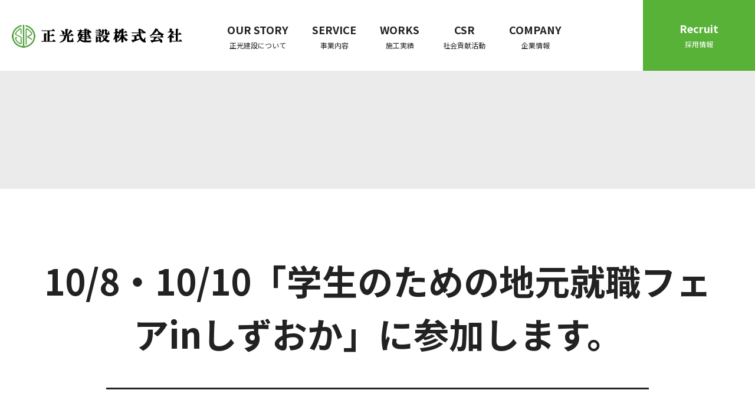

--- FILE ---
content_type: text/html; charset=UTF-8
request_url: https://seiko-mori.jp/blog/news/10-8%E3%83%BB10-10%E3%80%8C%E5%AD%A6%E7%94%9F%E3%81%AE%E3%81%9F%E3%82%81%E3%81%AE%E5%9C%B0%E5%85%83%E5%B0%B1%E8%81%B7%E3%83%95%E3%82%A7%E3%82%A2in%E3%81%97%E3%81%9A%E3%81%8A%E3%81%8B%E3%80%8D%E3%81%AB/
body_size: 5786
content:
<!doctype html>
<html lang="ja">
	<head>
		<meta charset="UTF-8">
		<meta name="viewport" content="width=device-width, initial-scale=1">
		<link rel="profile" href="https://gmpg.org/xfn/11">
		<link href="https://fonts.googleapis.com/css2?family=Noto+Sans+JP:wght@100;300;400;500;700;900&display=swap" rel="stylesheet">
		<link href="https://fonts.googleapis.com/icon?family=Material+Icons" rel="stylesheet">
		<title>10/8・10/10「学生のための地元就職フェアinしずおか」に参加します。 &#8211; 正光建設株式会社</title>
<meta name='robots' content='max-image-preview:large' />
<link rel='dns-prefetch' href='//s.w.org' />
<link rel="alternate" type="application/rss+xml" title="正光建設株式会社 &raquo; フィード" href="https://seiko-mori.jp/feed/" />
<link rel="alternate" type="application/rss+xml" title="正光建設株式会社 &raquo; コメントフィード" href="https://seiko-mori.jp/comments/feed/" />
		<script>
			window._wpemojiSettings = {"baseUrl":"https:\/\/s.w.org\/images\/core\/emoji\/13.0.1\/72x72\/","ext":".png","svgUrl":"https:\/\/s.w.org\/images\/core\/emoji\/13.0.1\/svg\/","svgExt":".svg","source":{"concatemoji":"https:\/\/seiko-mori.jp\/wp-includes\/js\/wp-emoji-release.min.js?ver=6b30442eea6ce7c643589048226234dc"}};
			!function(e,a,t){var n,r,o,i=a.createElement("canvas"),p=i.getContext&&i.getContext("2d");function s(e,t){var a=String.fromCharCode;p.clearRect(0,0,i.width,i.height),p.fillText(a.apply(this,e),0,0);e=i.toDataURL();return p.clearRect(0,0,i.width,i.height),p.fillText(a.apply(this,t),0,0),e===i.toDataURL()}function c(e){var t=a.createElement("script");t.src=e,t.defer=t.type="text/javascript",a.getElementsByTagName("head")[0].appendChild(t)}for(o=Array("flag","emoji"),t.supports={everything:!0,everythingExceptFlag:!0},r=0;r<o.length;r++)t.supports[o[r]]=function(e){if(!p||!p.fillText)return!1;switch(p.textBaseline="top",p.font="600 32px Arial",e){case"flag":return s([127987,65039,8205,9895,65039],[127987,65039,8203,9895,65039])?!1:!s([55356,56826,55356,56819],[55356,56826,8203,55356,56819])&&!s([55356,57332,56128,56423,56128,56418,56128,56421,56128,56430,56128,56423,56128,56447],[55356,57332,8203,56128,56423,8203,56128,56418,8203,56128,56421,8203,56128,56430,8203,56128,56423,8203,56128,56447]);case"emoji":return!s([55357,56424,8205,55356,57212],[55357,56424,8203,55356,57212])}return!1}(o[r]),t.supports.everything=t.supports.everything&&t.supports[o[r]],"flag"!==o[r]&&(t.supports.everythingExceptFlag=t.supports.everythingExceptFlag&&t.supports[o[r]]);t.supports.everythingExceptFlag=t.supports.everythingExceptFlag&&!t.supports.flag,t.DOMReady=!1,t.readyCallback=function(){t.DOMReady=!0},t.supports.everything||(n=function(){t.readyCallback()},a.addEventListener?(a.addEventListener("DOMContentLoaded",n,!1),e.addEventListener("load",n,!1)):(e.attachEvent("onload",n),a.attachEvent("onreadystatechange",function(){"complete"===a.readyState&&t.readyCallback()})),(n=t.source||{}).concatemoji?c(n.concatemoji):n.wpemoji&&n.twemoji&&(c(n.twemoji),c(n.wpemoji)))}(window,document,window._wpemojiSettings);
		</script>
		<style>
img.wp-smiley,
img.emoji {
	display: inline !important;
	border: none !important;
	box-shadow: none !important;
	height: 1em !important;
	width: 1em !important;
	margin: 0 .07em !important;
	vertical-align: -0.1em !important;
	background: none !important;
	padding: 0 !important;
}
</style>
	<link rel='stylesheet' id='wp-block-library-css'  href='https://seiko-mori.jp/wp-includes/css/dist/block-library/style.min.css?ver=6b30442eea6ce7c643589048226234dc' media='all' />
<link rel='stylesheet' id='lib1-css'  href='https://seiko-mori.jp/wp-content/themes/seiko_office/css/lib/normalize.css?ver=6b30442eea6ce7c643589048226234dc' media='all' />
<link rel='stylesheet' id='lib2-css'  href='https://seiko-mori.jp/wp-content/themes/seiko_office/css/lib/jquery.fancybox.min.css?ver=6b30442eea6ce7c643589048226234dc' media='all' />
<link rel='stylesheet' id='lib3-css'  href='https://seiko-mori.jp/wp-content/themes/seiko_office/css/lib/animate.css?ver=6b30442eea6ce7c643589048226234dc' media='all' />
<link rel='stylesheet' id='lib4-css'  href='https://seiko-mori.jp/wp-content/themes/seiko_office/css/lib/vegas.min.css?ver=6b30442eea6ce7c643589048226234dc' media='all' />
<link rel='stylesheet' id='lib5-css'  href='https://seiko-mori.jp/wp-content/themes/seiko_office/css/lib/drawer.min.css?ver=6b30442eea6ce7c643589048226234dc' media='all' />
<link rel='stylesheet' id='seiko-css'  href='https://seiko-mori.jp/wp-content/themes/seiko_office/css/common.css?ver=6b30442eea6ce7c643589048226234dc' media='all' />
<link rel='stylesheet' id='toppage-css'  href='https://seiko-mori.jp/wp-content/themes/seiko_office/css/toppage.css?ver=6b30442eea6ce7c643589048226234dc' media='all' />
<link rel='stylesheet' id='seiko_tmp-css'  href='https://seiko-mori.jp/wp-content/themes/seiko_office/css/template.css?ver=6b30442eea6ce7c643589048226234dc' media='all' />
<link rel='stylesheet' id='seiko_column-css'  href='https://seiko-mori.jp/wp-content/themes/seiko_office/css/lib/column.css?ver=6b30442eea6ce7c643589048226234dc' media='all' />
<link rel='stylesheet' id='seiko_custom-css'  href='https://seiko-mori.jp/wp-content/themes/seiko_office/css/custom.css?ver=6b30442eea6ce7c643589048226234dc' media='all' />
<link rel='stylesheet' id='lib6-css'  href='https://seiko-mori.jp/wp-content/themes/seiko_office/css/lib/margin_padding.css?ver=6b30442eea6ce7c643589048226234dc' media='all' />
<link rel="https://api.w.org/" href="https://seiko-mori.jp/wp-json/" /><link rel="alternate" type="application/json" href="https://seiko-mori.jp/wp-json/wp/v2/news/681" /><link rel="EditURI" type="application/rsd+xml" title="RSD" href="https://seiko-mori.jp/xmlrpc.php?rsd" />
<link rel="wlwmanifest" type="application/wlwmanifest+xml" href="https://seiko-mori.jp/wp-includes/wlwmanifest.xml" /> 

<link rel="canonical" href="https://seiko-mori.jp/blog/news/10-8%e3%83%bb10-10%e3%80%8c%e5%ad%a6%e7%94%9f%e3%81%ae%e3%81%9f%e3%82%81%e3%81%ae%e5%9c%b0%e5%85%83%e5%b0%b1%e8%81%b7%e3%83%95%e3%82%a7%e3%82%a2in%e3%81%97%e3%81%9a%e3%81%8a%e3%81%8b%e3%80%8d%e3%81%ab/" />
<link rel='shortlink' href='https://seiko-mori.jp/?p=681' />
<link rel="alternate" type="application/json+oembed" href="https://seiko-mori.jp/wp-json/oembed/1.0/embed?url=https%3A%2F%2Fseiko-mori.jp%2Fblog%2Fnews%2F10-8%25e3%2583%25bb10-10%25e3%2580%258c%25e5%25ad%25a6%25e7%2594%259f%25e3%2581%25ae%25e3%2581%259f%25e3%2582%2581%25e3%2581%25ae%25e5%259c%25b0%25e5%2585%2583%25e5%25b0%25b1%25e8%2581%25b7%25e3%2583%2595%25e3%2582%25a7%25e3%2582%25a2in%25e3%2581%2597%25e3%2581%259a%25e3%2581%258a%25e3%2581%258b%25e3%2580%258d%25e3%2581%25ab%2F" />
<link rel="alternate" type="text/xml+oembed" href="https://seiko-mori.jp/wp-json/oembed/1.0/embed?url=https%3A%2F%2Fseiko-mori.jp%2Fblog%2Fnews%2F10-8%25e3%2583%25bb10-10%25e3%2580%258c%25e5%25ad%25a6%25e7%2594%259f%25e3%2581%25ae%25e3%2581%259f%25e3%2582%2581%25e3%2581%25ae%25e5%259c%25b0%25e5%2585%2583%25e5%25b0%25b1%25e8%2581%25b7%25e3%2583%2595%25e3%2582%25a7%25e3%2582%25a2in%25e3%2581%2597%25e3%2581%259a%25e3%2581%258a%25e3%2581%258b%25e3%2580%258d%25e3%2581%25ab%2F&#038;format=xml" />
<style>.recentcomments a{display:inline !important;padding:0 !important;margin:0 !important;}</style><link rel="icon" href="https://seiko-mori.jp/wp-content/uploads/2021/05/cropped-favicon-4-32x32.png" sizes="32x32" />
<link rel="icon" href="https://seiko-mori.jp/wp-content/uploads/2021/05/cropped-favicon-4-192x192.png" sizes="192x192" />
<link rel="apple-touch-icon" href="https://seiko-mori.jp/wp-content/uploads/2021/05/cropped-favicon-4-180x180.png" />
<meta name="msapplication-TileImage" content="https://seiko-mori.jp/wp-content/uploads/2021/05/cropped-favicon-4-270x270.png" />
		<script> var TEMPLATE_URI = "https://seiko-mori.jp/wp-content/themes/seiko_office" </script>
		<!-- Global site tag (gtag.js) - Google Analytics -->
		<script async src="https://www.googletagmanager.com/gtag/js?id=G-WZS2HPXTMR"></script>
		<script>
		window.dataLayer = window.dataLayer || [];
		function gtag(){dataLayer.push(arguments);}
		gtag('js', new Date());

		gtag('config', 'G-WZS2HPXTMR');
		</script>
		<!-- Global site tag (gtag.js) - Google Analytics UA -->
		<script async src="https://www.googletagmanager.com/gtag/js?id=UA-198209710-1"></script>
		<script>
		window.dataLayer = window.dataLayer || [];
		function gtag(){dataLayer.push(arguments);}
		gtag('js', new Date());

		gtag('config', 'UA-198209710-1');
		</script>
		<script type="text/javascript" src="//webfonts.xserver.jp/js/xserver.js"></script>
	</head>
	<body class="news-template-default single single-news postid-681 single-format-standard drawer drawer--right template">
				<nav class="drawer-nav" role="navigation">
			<ul class="drawer-menu">
				<li><a class="drawer-brand" href="https://seiko-mori.jp">正光建設株式会社</a></li>
				<li><a class="drawer-menu-item" href="/news">お知らせ</a></li>
				<li><a class="drawer-menu-item" href="/about">正光建設について</a></li>
				<li><a class="drawer-menu-item" href="/service">事業内容</a></li>
				<li><a class="drawer-menu-item" href="/works">施工実績</a></li>
				<li><a class="drawer-menu-item" href="/csr">社会貢献活動</a></li>
				<li><a class="drawer-menu-item" href="/company">企業情報</a></li>
				<li><a class="drawer-menu-item" href="/recruit">採用情報</a></li>
			</ul>
		</nav>
		<!-- ヘッダ -->
		<header id="header_wrapper">
			<div id="header_container">
				<h1 id="header_container_logo">
					<a href="https://seiko-mori.jp"><span>正光建設株式会社</span></a>
				</h1>
				<button type="button" class="drawer-toggle drawer-hamburger">
					<span class="sr-only">toggle navigation</span>
					<span class="drawer-hamburger-icon"></span>
				</button>
				<nav id="header_container_menu">
					<ul>
						<li>
							<a href="/about">
								<span class="en">OUR STORY</span>
								<span class="ja">正光建設について</span>
								<div class="line"></div>
							</a>
						</li>
						<li>
							<a href="/service">
								<span class="en">SERVICE</span>
								<span class="ja">事業内容</span>
								<div class="line"></div>
							</a>
						</li>
						<li>
							<a href="/works">
								<span class="en">WORKS</span>
								<span class="ja">施工実績</span>
								<div class="line"></div>
							</a>
						</li>
						<li>
							<a href="/csr">
								<span class="en">CSR</span>
								<span class="ja">社会貢献活動</span>
								<div class="line"></div>
							</a>
						</li>
						<li>
							<a href="/company">
								<span class="en">COMPANY</span>
								<span class="ja">企業情報</span>
								<div class="line"></div>
							</a>
						</li>
					</ul>
				</nav>
			</div>
		</header>
		<div id="header_recruit">
			<a href="/recruit">
				<span class="en">Recruit</span>
				<span class="ja">採用情報</span>
			</a>
		</div><main>
	
<article id="post-681" class="post-681 news type-news status-publish format-standard hentry">
	<div id="title_wrapper" style="background-image:url();">
		<div id="title_container">
			<div id="title_content">
				<h2>
					<span class="title_content">
						10/8・10/10「学生のための地元就職フェアinしずおか」に参加します。					</span>
				</h2>
				<ul id="breadcrumb">
				<!-- Breadcrumb NavXT 6.6.0 -->
<li><a href="https://seiko-mori.jp">HOME</a></li><li><a href="https://seiko-mori.jp/news/">お知らせ</a></li><li>10/8・10/10「学生のための地元就職フェアinしずおか」に参加します。</li>				</ul>
			</div>
		</div>
	</div>
	<div class="contents_wrapper">
 		<div class="contents_container">
			
<p>10/8と10/10にオンラインツール「GALIMO」で開催される「学生のための地元就職フェアinしずおか」に参加いたします。静岡県内を就業場所とし、正社員を募集している企業が参加するので、静岡県で正社員になりたい方はぜひご参加ください。現役の学生さんだけでなく、既卒3年以内の方も対象の就職面接会です！</p>



<p>2部編成のイベントとなっており、弊社は10/8は第2部14:20~16:00、10/10は第1部10:00~13:40に参加予定です。イベントの詳細や参加予約はこちらのサイトをご参照ください。↓</p>



<p><a href="https://jsite.mhlw.go.jp/shizuoka-roudoukyoku/roudoukyoku/syokuan/daigakusyuusyokuibento_00137.html">【大学生等向け】就職面接会等イベント情報｜静岡労働局 (mhlw.go.jp)</a></p>



<figure class="wp-block-gallery columns-3 is-cropped"><ul class="blocks-gallery-grid"><li class="blocks-gallery-item"><figure><img loading="lazy" width="430" height="608" src="https://seiko-mori.jp/wp-content/uploads/2021/09/chirashi1.jpg" alt="" data-id="685" data-link="https://seiko-mori.jp/?attachment_id=685" class="wp-image-685" srcset="https://seiko-mori.jp/wp-content/uploads/2021/09/chirashi1.jpg 430w, https://seiko-mori.jp/wp-content/uploads/2021/09/chirashi1-212x300.jpg 212w" sizes="(max-width: 430px) 100vw, 430px" /></figure></li><li class="blocks-gallery-item"><figure><img loading="lazy" width="430" height="608" src="https://seiko-mori.jp/wp-content/uploads/2021/09/chirashi2.jpg" alt="" data-id="686" data-link="https://seiko-mori.jp/?attachment_id=686" class="wp-image-686" srcset="https://seiko-mori.jp/wp-content/uploads/2021/09/chirashi2.jpg 430w, https://seiko-mori.jp/wp-content/uploads/2021/09/chirashi2-212x300.jpg 212w" sizes="(max-width: 430px) 100vw, 430px" /></figure></li><li class="blocks-gallery-item"><figure><img loading="lazy" width="430" height="608" src="https://seiko-mori.jp/wp-content/uploads/2021/09/kigyoulist_page-0001.jpg" alt="" data-id="687" data-full-url="https://seiko-mori.jp/wp-content/uploads/2021/09/kigyoulist_page-0001.jpg" data-link="https://seiko-mori.jp/?attachment_id=687" class="wp-image-687" srcset="https://seiko-mori.jp/wp-content/uploads/2021/09/kigyoulist_page-0001.jpg 430w, https://seiko-mori.jp/wp-content/uploads/2021/09/kigyoulist_page-0001-212x300.jpg 212w" sizes="(max-width: 430px) 100vw, 430px" /><figcaption class="blocks-gallery-item__caption">参加企業一覧</figcaption></figure></li></ul></figure>
			<p>&nbsp;</p>
			<p class="more_button" align="center"><a href="/news/" class="button">戻る</a></p>
		</div>
	</div>
</article>
<!-- #post-681 -->	<!-- Recruit -->
	<div id="recruit_wrapper">
		<div id="recruit_container">
			<div id="recruit_content">
				<p class="headline">未来をつくるあなたと、シゴト。</p>
				<h2 class="title">
					<span class="animate">Recruit</span>
				</h2>
				<p class="text">大好きなこの街を輝かせ、未来に誇れる仕事をしよう。<br />正光建設の仕事は、地域の快適な暮らしや災害から人命や財産を守る安心安全な社会づくりに直結しています。<br />大切な家族や友人、そして未来の自分に胸を張れる。<br />そんなシゴトに、私たちと挑戦してみませんか。</p>
				<p class="more_button">
					<a href="/recruit" class="button">採用情報</a>
				</p>
			</div>
		</div>
	</div>
</main>
<!-- #main -->

		<footer>
			<div id="footer_wrapper">
				<div id="footer_container">
					<div id="footer_content">
						<div id="footer_company">
							<a href="/">
								<h3>
										<span>正光建設株式会社</span>
								</h3>
							</a>
							<p>
								〒437-0215<br />
								静岡県周智郡森町森1458-1<br />
								Tel.<a href="tel:0538853118">0538-85-3118</a>
							</p>
							<ul class="clearfix">
								<li>
									<a href="https://twitter.com/seiko_morimachi"><img src="https://seiko-mori.jp/wp-content/themes/seiko_office/img/common/icon_twitter.png" alt="twitter"></a>
								</li>
							</ul>
						</div>
						<div id="footer_menu">
							<div id="footer_menu_main">
								<div class="footer_menu_main_item">
									<h3><a href="/news">お知らせ</a></h3>
									<h3><a href="/about">正光建設について</a></h3>
								</div>
								<div class="footer_menu_main_item">
									<h3><a href="/service">事業内容</a></h3>
									<ul>
										<li><a href="/service#civil">土木工事</a></li>
										<li><a href="/service#construct">建築工事</a></li>
									</ul>
									<h3><a href="/works">施工実績</a></h3>
									<ul>
										<li><a href="/works/?cat=civil">土木工事</a></li>
										<li><a href="/works/?cat=construction">建築工事</a></li>
									</ul>
								</div>
								<div class="footer_menu_main_item">
									<h3><a href="/csr">社会貢献活動</a></h3>
									<h3><a href="/company">企業情報</a></h3>
									<ul>
										<li><a href="/group">関連会社情報</a></li>
									</ul>
								</div>
								<div class="footer_menu_main_item">
									<h3 id="footer_menu_main_item_recruit"><a href="/recruit">採用サイトはこちら</a></h3>
								</div>
							</div>
							<div id="footer_menu_sub">
								<ul class="clearfix">
									<li>
										<a href="/contact">お問い合わせ</a>
									</li>
								</ul>
							</div>
						</div>
					</div>
				</div>
			</div>
		</footer>
		<!-- #colophon -->
		<script src='https://seiko-mori.jp/wp-includes/js/wp-embed.min.js?ver=6b30442eea6ce7c643589048226234dc' id='wp-embed-js'></script>
<script src='https://seiko-mori.jp/wp-content/themes/seiko_office/js/lib/jquery-3.6.0.min.js?ver=6b30442eea6ce7c643589048226234dc' id='jq-js'></script>
<script src='https://seiko-mori.jp/wp-content/themes/seiko_office/js/lib/jquery.easing.min.js?ver=6b30442eea6ce7c643589048226234dc' id='jquery_ease-js'></script>
<script src='https://seiko-mori.jp/wp-content/themes/seiko_office/js/lib/jquery.color.js?ver=6b30442eea6ce7c643589048226234dc' id='jquery_color-js'></script>
<script src='https://seiko-mori.jp/wp-content/themes/seiko_office/js/lib/iscroll.js?ver=6b30442eea6ce7c643589048226234dc' id='iscroll-js'></script>
<script src='https://seiko-mori.jp/wp-content/themes/seiko_office/js/lib/drawer.min.js?ver=6b30442eea6ce7c643589048226234dc' id='drawer-js'></script>
<script src='https://seiko-mori.jp/wp-content/themes/seiko_office/js/lib/jquery.vide.js?ver=6b30442eea6ce7c643589048226234dc' id='jquery_vide-js'></script>
<script src='https://seiko-mori.jp/wp-content/themes/seiko_office/js/lib/vegas.min.js?ver=6b30442eea6ce7c643589048226234dc' id='vegas-js'></script>
<script src='https://seiko-mori.jp/wp-content/themes/seiko_office/js/lib/jquery.fancybox.min.js?ver=6b30442eea6ce7c643589048226234dc' id='jquery_fancybox-js'></script>
<script src='https://seiko-mori.jp/wp-content/themes/seiko_office/js/lib/jquery.fittext.js?ver=6b30442eea6ce7c643589048226234dc' id='jquery_fittext-js'></script>
<script src='https://seiko-mori.jp/wp-content/themes/seiko_office/js/lib/jquery.lettering.js?ver=6b30442eea6ce7c643589048226234dc' id='jquery_lettering-js'></script>
<script src='https://seiko-mori.jp/wp-content/themes/seiko_office/js/lib/jquery.textillate.js?ver=6b30442eea6ce7c643589048226234dc' id='jquery_textillate-js'></script>
<script src='https://seiko-mori.jp/wp-content/themes/seiko_office/js/common.js?ver=6b30442eea6ce7c643589048226234dc' id='seiko-js'></script>
	</body>
</html>

--- FILE ---
content_type: text/css
request_url: https://seiko-mori.jp/wp-content/themes/seiko_office/css/common.css?ver=6b30442eea6ce7c643589048226234dc
body_size: 3764
content:
@charset "UTF-8";

/* -------------------------------------------
   COMMON
---------------------------------------------*/


table {
    border: solid 1px #222222;
    border-collapse: collapse;
    border-spacing: 0;
}
table th {
    background-color: #222222;
    border: solid 1px #222222;
    border-bottom: solid 1px #fff;
    color: #fff;
    padding: 10px;
    text-align: left;
}

table tbody td {
    border: solid 1px #222222;
    color: #333;
    padding: 16px;
	line-height: 1.5;
}

/* TAG */
body {
	font-family: 'Noto Sans JP', sans-serif;
	margin: 0;
}

a {
  color: #58B238;
}

figure {
	margin: 0;
}

/* CLEARFIX */
.clearfix::after {
   content: "";
   display: block;
   clear: both;
}

/* MATERIAL ICON */
.material-icons {
	font-size: initial;
}

/* BUTTON(1) */
.button {
	display: inline-block;
	width: 240px;
	
	text-align: center;
	text-decoration: none;
	font-size: 18px;
	
	color: #FFFFFF;
	line-height: 50px;
	background-color: #58B238;
	border: 2px solid #58B238;
	position: relative;
	z-index: 2;
	overflow: hidden;
}

	.button:hover {
		color: #58B238;
	}

	.button::before,
	.button::after {
		position: absolute;
		z-index: -1;
		display: block;
		content: '';
	}

	.button,
	.button::before,
	.button::after {
		-webkit-box-sizing: border-box;
		-moz-box-sizing: border-box;
		box-sizing: border-box;
		-webkit-transition: all .3s;
		transition: all .3s;
	}

	.button::after {
		top: 0;
		left: 0;
		width: 0%;
		height: 100%;
	}

		.button:hover::after {
			top: 0;
			left: 0;
			width: 100%;
			background-color: #FFFFFF;
			opacity: 1;
		}

	.button::before {
		content: "arrow_forward";
		font-family: "Material Icons";
		position: absolute;
		right: 20px;
		z-index: 3;
	}

		.button:hover::before {
			color: #58B238;
		}

/* BUTTON(2) */
.button_outline {
	display: inline-block;
	width: 560px;
	
	text-align: center;
	text-decoration: none;
	font-size: 24px;
	
	color: #58B238;
	line-height: 50px;
	background-color: #FFFFFF;
	border: 2px solid #58B238;
	position: relative;
	overflow: hidden;
	z-index: 2;
}

	.button_outline:hover {
		color: #FFFFFF;
	}

	.button_outline::before,
	.button_outline::after {
		position: absolute;
		z-index: -1;
		display: block;
		content: '';
	}

	.button_outline,
	.button_outline::before,
	.button_outline::after {
		-webkit-box-sizing: border-box;
		-moz-box-sizing: border-box;
		box-sizing: border-box;
		-webkit-transition: all .3s;
		transition: all .3s;
	}

	.button_outline::after {
		top: -100%;
		left: 0;
		width: 100%;
		height: 100%;
	}

		.button_outline:hover::after {
			top: 0;
			left: 0;
			width: 100%;
			background-color: #58B238;
			opacity: 1;
		}

	.button_outline::before {
		content: "arrow_downward";
		font-family: "Material Icons";
		position: absolute;
		right: 20px;
		z-index: 3;
	}

		.button_outline:hover::before {
			color: #FFFFFF;
		}

/* COMMON BUTTON(1) */
.common_button {
	display: inline-block;
	width: 100%;
	
	text-align: center;
	text-decoration: none;
	font-size: 18px;
	
	color: #FFFFFF;
	line-height: 50px;
	background-color: #58B238;
	border: 2px solid #58B238;
	position: relative;
	z-index: 2;
	overflow: hidden;
}

	.common_button:hover {
		color: #58B238;
	}

	.common_button::before,
	.common_button::after {
		position: absolute;
		z-index: -1;
		display: block;
		content: '';
	}

	.common_button,
	.common_button::before,
	.common_button::after {
		-webkit-box-sizing: border-box;
		-moz-box-sizing: border-box;
		box-sizing: border-box;
		-webkit-transition: all .3s;
		transition: all .3s;
	}

	.common_button::after {
		top: 0;
		left: 0;
		width: 0%;
		height: 100%;
	}

		.common_button:hover::after {
			top: 0;
			left: 0;
			width: 100%;
			background-color: #FFFFFF;
			opacity: 1;
		}

	.common_button::before {
		content: "arrow_forward";
		font-family: "Material Icons";
		position: absolute;
		right: 20px;
		z-index: 3;
	}

		.common_button:hover::before {
			color: #58B238;
		}

/* COMMON BUTTON(2) */
.common_button_black {
	display: inline-block;
	width: 100%;
	
	text-align: center;
	text-decoration: none;
	font-size: 18px;
	
	color: #FFFFFF;
	line-height: 50px;
	background-color: #222222;
	border: 2px solid #222222;
	position: relative;
	z-index: 2;
	overflow: hidden;
}

	.common_button_black:hover {
		color: #222222;
	}

	.common_button_black::before,
	.common_button_black::after {
		position: absolute;
		z-index: -1;
		display: block;
		content: '';
	}

	.common_button_black,
	.common_button_black::before,
	.common_button_black::after {
		-webkit-box-sizing: border-box;
		-moz-box-sizing: border-box;
		box-sizing: border-box;
		-webkit-transition: all .3s;
		transition: all .3s;
	}

	.common_button_black::after {
		top: 0;
		left: 0;
		width: 0%;
		height: 100%;
	}

		.common_button_black:hover::after {
			top: 0;
			left: 0;
			width: 100%;
			background-color: #FFFFFF;
			opacity: 1;
		}

	.common_button_black::before {
		content: "arrow_forward";
		font-family: "Material Icons";
		position: absolute;
		right: 20px;
		z-index: 3;
	}

		.common_button_black:hover::before {
			color: #222222;
		}

/* COMMON BUTTON(3) */
.common_button_outline {
	display: inline-block;
	width: 100%;
	
	text-align: center;
	text-decoration: none;
	font-size: 18px;
	
	color: #58B238;
	line-height: 50px;
	background-color: #FFFFFF;
	border: 2px solid #58B238;
	position: relative;
	z-index: 2;
	overflow: hidden;
}

	.common_button_outline:hover {
		color: #FFFFFF;
	}

	.common_button_outline::before,
	.common_button_outline::after {
		position: absolute;
		z-index: -1;
		display: block;
		content: '';
	}

	.common_button_outline,
	.common_button_outline::before,
	.common_button_outline::after {
		-webkit-box-sizing: border-box;
		-moz-box-sizing: border-box;
		box-sizing: border-box;
		-webkit-transition: all .3s;
		transition: all .3s;
	}

	.common_button_outline::after {
		top: 0;
		left: 0;
		width: 0%;
		height: 100%;
	}

		.common_button_outline:hover::after {
			top: 0;
			left: 0;
			width: 100%;
			background-color: #58B238;
			opacity: 1;
		}

	.common_button_outline::before {
		content: "arrow_forward";
		font-family: "Material Icons";
		position: absolute;
		right: 20px;
		z-index: 3;
	}

		.common_button_outline:hover::before {
			color: #FFFFFF;
		}

.drawer-hamburger {
	right: 10px;
	top: 10px;
	display: none;
}

.drawer-nav {
	/*
	top: 10px !important;
	right: 10px !important;
    */
    z-index: 10000 !important;
}



/* -------------------------------------------
   HEADER
---------------------------------------------*/

/* LOGO,MENU */
header#header_wrapper {
	width: 100%;
	position: fixed;
	top: 0;
	z-index: 2000;
}

body.template header#header_wrapper {
	background-color: #FFFFFF;
}

	header#header_wrapper div#header_container {
		width: 1640px;
		height: 120px;
		margin-left: auto;
		margin-right: auto;
		display: flex;
	}

		header#header_wrapper div#header_container h1 {
			width: 300px;
			margin: 0;
			display: table-cell;
			vertical-align: middle;
			padding-top: 0px;
			padding-bottom: 0px;
			transition: background-color 0.5s linear;
		}

			header#header_wrapper div#header_container h1 a {
				width: 300px;
				height: 120px;
				display: block;
				background-image: url("../img/common/logo.png");
				background-position: center center;
				background-repeat: no-repeat;
			}

				header#header_wrapper div#header_container h1 a span {
					display: none;
				}

		header#header_wrapper div#header_container nav#header_container_menu {
		}

			header#header_wrapper div#header_container nav#header_container_menu ul,
			header#header_wrapper div#header_container nav#header_container_menu li {
				margin: 0;
				padding: 0;
				list-style-type: none;
			}

			header#header_wrapper div#header_container nav#header_container_menu ul {
				margin-left: 45px;
				display: flex;
			}

			header#header_wrapper div#header_container nav#header_container_menu a {
				color: #222222;
				display: table-cell;
				text-align: center;
				vertical-align: middle;
				text-decoration: none;
				padding-top: 40px;
				padding-bottom: 17px;
				padding-left: 45px;
				padding-right: 45px;
				position: relative;
			}

				header#header_wrapper div#header_container nav#header_container_menu a.active {
					color: #58B238;
				}

				header#header_wrapper div#header_container nav#header_container_menu a span.en {
					display: block;
					font-size: 18px;
					font-weight: bold;
					margin-bottom: 10px;
				}

				header#header_wrapper div#header_container nav#header_container_menu a span.ja {
					display: block;
					font-size: 12px;
				}

				header#header_wrapper div#header_container nav#header_container_menu a div.line {
					position: absolute;
					width: 0%;
					height: 2px;
					background-color: #222222;
					bottom: 0;
					left: 45px;
				}

					header#header_wrapper div#header_container nav#header_container_menu a:not(.active):hover div.line {
						width: calc(100% - 90px);
						-webkit-transition: all .3s;
						transition: all .3s;
					}

/* RECURIT */
div#header_recruit {
	position: fixed;
	top: 0;
	right: 0;
	z-index: 2100;
}

	div#header_recruit a {
		display: table-cell;
		width: 190px;
		height: 120px;
		color: #FFFFFF;
		background-color: #58B238;
		text-decoration: none;
		text-align: center;
		vertical-align: middle;
	}

		div#header_recruit a span.en {
			display: block;
			font-size: 18px;
			font-weight: bold;
			padding: 5px;
		}

		div#header_recruit a span.ja {
			display: block;
			font-size: 12px;
			padding: 5px;
		}



/* -------------------------------------------
   CONTENTS
---------------------------------------------*/

main {}

	/* Recruit */
	main div#recruit_wrapper {
		padding-top: 125px;
		padding-bottom: 125px;
		background-image: url("../img/common/recruit_background.png");
		background-size: cover;
	}

		main div#recruit_wrapper div#recruit_container {
			width: 1640px;
			margin: auto;
		}

			main div#recruit_wrapper div#recruit_container div#recruit_content {
				width: 40%;
			}

				main div#recruit_wrapper div#recruit_container div#recruit_content p.headline {
					color: #FFFFFF;
					
					font-size: 32px;
					letter-spacing: 10px;
					margin: 0;
					margin-bottom: 20px;
				}

					main div#recruit_wrapper div#recruit_container div#recruit_content h2.title {
						color: #FFFFFF;
						
						font-size: 60px;
						padding-top: 40px;
						padding-bottom: 40px;
						margin: 0;
						margin-bottom: 40px;
						letter-spacing: 10px;
						position: relative;
					}

						main div#recruit_wrapper div#recruit_container div#recruit_content h2.title::after {
							position: absolute;
							content: " ";
							display: block;
							border-bottom: 2px solid #FFFFFF;
							bottom: 0px;
							max-width: 300px;
							width: 100%;
						}

					main div#recruit_wrapper div#recruit_container div#recruit_content p.text {
						color: #FFFFFF;
						font-weight: bold;
						font-size: 16px;
						line-height: 175%;
						margin: 0;
						margin-bottom: 40px;
					}



/* -------------------------------------------
   FOOTER
---------------------------------------------*/

footer {
}

	footer div#footer_wrapper {
		/*background-color: #222222;*/
		background-image: url("../img/common/footer_background.png");
		background-position: center center;
		background-repeat: repeat-y;
	}

		footer div#footer_wrapper div#footer_container {
			width: 1640px;
			margin: auto;
		}

			footer div#footer_wrapper div#footer_container div#footer_content {
				display: flex;
			}

				footer div#footer_wrapper div#footer_container div#footer_content div#footer_company {
					width: 530px;
					padding-top: 125px;
					padding-bottom: 125px;
					background-color: #222222;
				}

					footer div#footer_wrapper div#footer_container div#footer_content div#footer_company h3 {
						width: 300px;
						height: 50px;
						display: block;
						background-image: url("../img/common/logo_footer.png");
						background-position: center center;
						background-repeat: no-repeat;
						/* margin-left: -50px; */
					}

						footer div#footer_wrapper div#footer_container div#footer_content div#footer_company h3 span {
							display: none;
						}

					footer div#footer_wrapper div#footer_container div#footer_content div#footer_company p {
						color: #FFFFFF;
						font-size: 16px;
						line-height: 170%;
					}

						footer div#footer_wrapper div#footer_container div#footer_content div#footer_company p a {
							color: #FFFFFF;
							text-decoration: none;
						}

					footer div#footer_wrapper div#footer_container div#footer_content div#footer_company ul,
					footer div#footer_wrapper div#footer_container div#footer_content div#footer_company li {
						list-style-type: none;
						margin: 0;
						padding: 0;
					}

					footer div#footer_wrapper div#footer_container div#footer_content div#footer_company ul {
						margin-top: 50px;
					}

					footer div#footer_wrapper div#footer_container div#footer_content div#footer_company li {
						float: left;
						padding-right: 50px;
					}

						footer div#footer_wrapper div#footer_container div#footer_content div#footer_company a {
						}

				footer div#footer_wrapper div#footer_container div#footer_content div#footer_menu {
					width: 1030px;
					padding-left: 80px;
					padding-top: 125px;
					padding-bottom: 125px;
					background-color: #FFFFFF;
				}

					footer div#footer_wrapper div#footer_container div#footer_content div#footer_menu div#footer_menu_main {
						display: flex;
					}

						footer div#footer_wrapper div#footer_container div#footer_content div#footer_menu div#footer_menu_main div.footer_menu_main_item {
							width: 25%;
							padding-left: 20px;
							padding-right: 20px;
						}

							footer div#footer_wrapper div#footer_container div#footer_content div#footer_menu div#footer_menu_main div.footer_menu_main_item:first-child {
								padding-left: 0;
							}

							footer div#footer_wrapper div#footer_container div#footer_content div#footer_menu div#footer_menu_main div.footer_menu_main_item:last-child {
								padding-right: 0;
							}
	
							footer div#footer_wrapper div#footer_container div#footer_content div#footer_menu div#footer_menu_main div.footer_menu_main_item h3 {
								font-size: 16px;
								padding-top: 30px;
								padding-bottom: 30px;
								border-bottom: 2px solid #222222;
							}

							footer div#footer_wrapper div#footer_container div#footer_content div#footer_menu div#footer_menu_main div.footer_menu_main_item ul,
							footer div#footer_wrapper div#footer_container div#footer_content div#footer_menu div#footer_menu_main div.footer_menu_main_item li {
								list-style-type: none;
								margin: 0;
								padding: 0;
                line-height: 100%;
							}

								footer div#footer_wrapper div#footer_container div#footer_content div#footer_menu div#footer_menu_main div.footer_menu_main_item li {
									font-size: 12px;
									padding-top: 5px;
									padding-bottom: 5px;
								}

							footer div#footer_wrapper div#footer_container div#footer_content div#footer_menu div#footer_menu_main div.footer_menu_main_item a {
								color: #222222;
								text-decoration: none;
							}

								footer div#footer_wrapper div#footer_container div#footer_content div#footer_menu div#footer_menu_main div.footer_menu_main_item a:hover {
									text-decoration: underline;
								}

							footer div#footer_wrapper div#footer_container div#footer_content div#footer_menu div#footer_menu_main div.footer_menu_main_item h3#footer_menu_main_item_recruit {
								border-bottom: 2px solid #58B238;
								position: relative;
							}

							footer div#footer_wrapper div#footer_container div#footer_content div#footer_menu div#footer_menu_main div.footer_menu_main_item h3#footer_menu_main_item_recruit:before {
								color: #58B238;
								content: "open_in_new";
								font-family: "Material Icons";
								position: absolute;
								right: 0;
							}

							footer div#footer_wrapper div#footer_container div#footer_content div#footer_menu div#footer_menu_main div.footer_menu_main_item h3#footer_menu_main_item_recruit a {
								color: #58B238;
							}

					footer div#footer_wrapper div#footer_container div#footer_content div#footer_menu div#footer_menu_sub {
						margin-top: 50px;
						border-top: 1px solid #222222;
					}

						footer div#footer_wrapper div#footer_container div#footer_content div#footer_menu div#footer_menu_sub ul,
						footer div#footer_wrapper div#footer_container div#footer_content div#footer_menu div#footer_menu_sub li {
							list-style-type: none;
							margin: 0;
							padding: 0;
						}

						footer div#footer_wrapper div#footer_container div#footer_content div#footer_menu div#footer_menu_sub ul {
						}

						footer div#footer_wrapper div#footer_container div#footer_content div#footer_menu div#footer_menu_sub li {
							float: left;
							font-size: 14px;
							padding-top: 20px;
							padding-bottom: 20px;
							padding-right: 50px;
						}

							footer div#footer_wrapper div#footer_container div#footer_content div#footer_menu div#footer_menu_sub li a {
								color: #222222;
								text-decoration: none;
							}

								footer div#footer_wrapper div#footer_container div#footer_content div#footer_menu div#footer_menu_sub li a:hover {
									text-decoration: underline;
								}

/* -------------------------------------------
   MEDIA QUERY(<=1640px)
---------------------------------------------*/

@media screen and (max-width: 1640px) {
	header#header_wrapper div#header_container {
		width: calc(100% - 40px);
		padding-left: 20px;
		padding-right: 20px;
	}
	
		header#header_wrapper div#header_container nav#header_container_menu a {
			padding-left: 20px;
			padding-right: 20px;
		}
	
	main div#recruit_wrapper div#recruit_container {
		width: calc(100% - 160px);
		padding-left: 80px;
		padding-right: 80px;
	}
	
		main div#recruit_wrapper div#recruit_container div#recruit_content {
			width: 100%;
		}
	
	footer div#footer_wrapper div#footer_container {
		width: calc(100% - 160px);
		padding-left: 80px;
		padding-right: 80px;
	}
	
		footer div#footer_wrapper div#footer_container div#footer_content div#footer_company {
			width: calc(33% - 50px); 
		}
	
		footer div#footer_wrapper div#footer_container div#footer_content div#footer_menu {
			width: 66%;
		}
}


/* -------------------------------------------
   MEDIA QUERY(<=1220px)
---------------------------------------------*/

@media screen and (max-width: 1220px) {
	header#header_wrapper div#header_container nav#header_container_menu {
		display: none;
	}
	
	.drawer-hamburger {
		display: block;
	}
	
	div#header_recruit {
		display: none;
	}
}

/* -------------------------------------------
   MEDIA QUERY(<=1000px)
---------------------------------------------*/

@media screen and (max-width: 1000px) {
	footer div#footer_wrapper div#footer_container div#footer_content div#footer_menu div#footer_menu_main {
		flex-wrap: wrap;
	}
	
	footer div#footer_wrapper div#footer_container div#footer_content div#footer_menu div#footer_menu_main div.footer_menu_main_item:nth-child(1) {
		width: calc(50% - 20px);
	}
	
	footer div#footer_wrapper div#footer_container div#footer_content div#footer_menu div#footer_menu_main div.footer_menu_main_item:nth-child(2) {
		width: calc(50% - 20px);
		padding-right: 0;
	}
	
	footer div#footer_wrapper div#footer_container div#footer_content div#footer_menu div#footer_menu_main div.footer_menu_main_item:nth-child(3) {
		width: calc(50% - 20px);
		padding-left: 0;
	}
	
	footer div#footer_wrapper div#footer_container div#footer_content div#footer_menu div#footer_menu_main div.footer_menu_main_item:nth-child(4) {
		width: calc(50% - 20px);
		padding-right: 0;
	}
}

/* -------------------------------------------
   MEDIA QUERY(<=479px)
---------------------------------------------*/

/*@media screen and (max-width: 479px) {*/
@media screen and (max-width: 500px) {
	.hide-sp {
		display: none !important;
	}
	
	.drawer-hamburger {
		display: block;
	}
	
	header#header_wrapper div#header_container {
		height: 90px;
	}
	
	header#header_wrapper div#header_container h1 a {
		width: 200px;
		height: 80px;
		background-size: contain;
	}
	
	main div#recruit_wrapper {
		padding-top: 60px;
		padding-bottom: 60px;
	}
	
	main div#recruit_wrapper div#recruit_container {
		width: calc(100% - 80px);
		padding-left: 40px;
		padding-right: 40px;
	}
	
	main div#recruit_wrapper div#recruit_container div#recruit_content p.headline {
		font-size: 18px;
		letter-spacing: 5px;
	}
	
	main div#recruit_wrapper div#recruit_container div#recruit_content h2.title {
		font-size: 32px;
		padding-top: 0px;
		padding-bottom: 20px;
		margin-bottom: 20px;
		letter-spacing: 5px;
	}
	
	main div#recruit_wrapper div#recruit_container div#recruit_content p.text {
		font-size: 14px;
		font-weight: normal;
	}
	
	main div#recruit_wrapper div#recruit_container div#recruit_content p.more_button {
		text-align: center;
	}

	footer div#footer_wrapper div#footer_container div#footer_content div#footer_company h3 {
		width: 240px;
		height: 40px;
		background-size: contain;
	}
}

@media screen and (max-width: 800px) {
	footer div#footer_wrapper {
		background-image: none;
	}
	
	footer div#footer_wrapper div#footer_container {
		width: 100%;
		padding: 0;
	}
	footer div#footer_wrapper div#footer_container div#footer_content {
		display: block;
	}	
	
	footer div#footer_wrapper div#footer_container div#footer_content div#footer_company {
		width: calc(100% - 80px);
		padding-left: 40px;
		padding-right: 40px;
		padding-top: 50px;
		padding-bottom: 50px;
	}
	
	footer div#footer_wrapper div#footer_container div#footer_content div#footer_company h3 {
		margin: auto;
		background-position: center;
	}
	
	footer div#footer_wrapper div#footer_container div#footer_content div#footer_company p {
		text-align: center;
	}
	
	footer div#footer_wrapper div#footer_container div#footer_content div#footer_menu {
		width: calc(100% - 80px);
		padding-left: 40px;
		padding-right: 40px;
		padding-top: 50px;
		padding-bottom: 50px;
	}
	
	footer div#footer_wrapper div#footer_container div#footer_content div#footer_company ul {
		width: 250px;
		display: inline-block;
		margin-left: calc((100% - 250px) / 2);
		margin-right: calc((100% - 250px) / 2);
	}
	
		footer div#footer_wrapper div#footer_container div#footer_content div#footer_company ul li:last-child {
			padding-right: 0;
		}
		
	footer div#footer_wrapper div#footer_container div#footer_content div#footer_menu div#footer_menu_sub li {
		padding-bottom: 0;
	}
}

--- FILE ---
content_type: text/css
request_url: https://seiko-mori.jp/wp-content/themes/seiko_office/css/toppage.css?ver=6b30442eea6ce7c643589048226234dc
body_size: 4639
content:
@charset "UTF-8";

/* -------------------------------------------
   CONTENTS
---------------------------------------------*/

main {
}

	/* VIDEO */
	main div#mainvisual_video_wrapper {
		width: 100%;
		height: 1078px;
		position: absolute;
		z-index: -1;
		background-color: #F2F2F2;
	}

		main div#mainvisual_video_wrapper div#mainvisual_video {
			width: 100%;
			height: 100%;
		}

	#sp_mainvisual_image{
		display: none;
	}

	/* MAINVISUAL */
	main div#mainvisual_wrapper {
		width: 100%;
		height: 1078px;
		/*
		background-image: url("../img/toppage/mv.png");
		background-size: cover;
		background-repeat: no-repeat;
		*/
		position: relative;
	}

		main div#mainvisual_wrapper div#mainvisual_container {
			width: 100%;
			
			position: absolute;
			/* top: 250px; */
      top: 355px;
		}

			main div#mainvisual_wrapper div#mainvisual_container h2.title {
				width: calc(785px + ((100% - 1640px) / 2));
				padding-top: 50px;
				padding-bottom: 50px;
				padding-left: calc((100% - 1640px) / 2);

				margin: 0;
				margin-bottom: 50px;
				
				color: #222222;
				font-size: 60px;
				font-weight: bold;
				line-height: 150%;
				letter-spacing: 20px;
				
				background-color: rgba(255,255,255,0.5);
			}

				main div#mainvisual_wrapper div#mainvisual_container h2.title span.title_content {
					position: relative;
				}

					main div#mainvisual_wrapper div#mainvisual_container h2.title span.title_content div.line {
						width: 1%;
						height: 100%;
						background-color: #222222;
						position: absolute;
						z-index: 100;
					}

					main div#mainvisual_wrapper div#mainvisual_container h2.title span.title_content span.title_content_text {
						opacity: 0;
					}

			main div#mainvisual_wrapper div#mainvisual_container h3.title_en {
				width: calc(785px + ((100% - 1640px) / 2));
				padding-left: calc((100% - 1640px) / 2);
				
				color: #222222;
				font-size: 32px;
				font-weight: bold;
				/*text-shadow: 0 0 5px rgba(255,255,255,0.5);*/
        text-shadow: 1px 1px 0 rgba(255,255,255,0.5),
               -1px 1px 0 rgba(255,255,255,0.5),
               1px -1px 0 rgba(255,255,255,0.5),
               -1px -1px 0 rgba(255,255,255,0.5);
			}

				main div#mainvisual_wrapper div#mainvisual_container h3.title_en span.title_content {
					position: relative;
				}

					main div#mainvisual_wrapper div#mainvisual_container h3.title_en span.title_content div.line {
						width: 1%;
						height: 100%;
						background-color: #222222;
						position: absolute;
						z-index: 100;
					}

					main div#mainvisual_wrapper div#mainvisual_container h3.title_en span.title_content span.title_content_text {
						opacity: 0;
					}

			main div#mainvisual_wrapper div#mainvisual_container div.text_en {
				width: calc(785px + ((100% - 1640px) / 2));
				padding-left: calc((100% - 1640px) / 2);
				
				color: #222222;
				font-size: 16px;
        font-weight: bold;
				line-height: 150%;
				/*text-shadow: 0 0 5px rgba(255,255,255,0.5);*/
        text-shadow: 1px 1px 0 rgba(255,255,255,0.5),
               -1px 1px 0 rgba(255,255,255,0.5),
               1px -1px 0 rgba(255,255,255,0.5),
               -1px -1px 0 rgba(255,255,255,0.5);
			}

				main div#mainvisual_wrapper div#mainvisual_container div.text_en span.title_content {
					position: relative;
				    display: inline-block;
				}

					main div#mainvisual_wrapper div#mainvisual_container div.text_en span.title_content div.line {
						width: 1%;
						height: 100%;
						background-color: #222222;
						position: absolute;
						z-index: 100;
					}

					main div#mainvisual_wrapper div#mainvisual_container div.text_en span.title_content span.title_content_text {
						opacity: 0;
					}

			main div#mainvisual_wrapper div#mainvisual_container div.title_company {
				width: calc(785px + ((100% - 1640px) / 2));
				padding-left: calc((100% - 1640px) / 2);
				margin-top: 20px;
				
				color: #222222;
				font-size: 32px;
        font-weight: bold;
				/*text-shadow: 0 0 5px rgba(255,255,255,0.5);*/
        text-shadow: 1px 1px 0 rgba(255,255,255,0.5),
               -1px 1px 0 rgba(255,255,255,0.5),
               1px -1px 0 rgba(255,255,255,0.5),
               -1px -1px 0 rgba(255,255,255,0.5);
			}

				main div#mainvisual_wrapper div#mainvisual_container div.title_company span.title_content {
					position: relative;
				    display: inline-block;
				}

					main div#mainvisual_wrapper div#mainvisual_container div.title_company span.title_content div.line {
						width: 1%;
						height: 100%;
						background-color: #222222;
						position: absolute;
						z-index: 100;
					}

					main div#mainvisual_wrapper div#mainvisual_container div.title_company span.title_content span.title_content_text {
						opacity: 0;
					}
		
		main div#mainvisual_wrapper div#play_movie_button_wrapper {
			width: 480px;
			position: absolute;
			right: calc((100% - 1640px) / 2);
			bottom: -70px;
		}

			main div#mainvisual_wrapper div#play_movie_button_wrapper a#play_movie_button {
				display: inline-block;
				
				width: 480px;
				text-align: center;
				text-decoration: none;
				font-size: 32px;

				color: #FFFFFF;
				font-weight: bold;
				line-height: 140px;
				
				background-color: #222222;
				border: 2px solid #222222;
				
				position: relative;
				z-index: 2;
				overflow: hidden;
			}

				main div#mainvisual_wrapper div#play_movie_button_wrapper a#play_movie_button:hover {
					color: #222222;
				}

				main div#mainvisual_wrapper div#play_movie_button_wrapper a#play_movie_button::before,
				main div#mainvisual_wrapper div#play_movie_button_wrapper a#play_movie_button::after {
					position: absolute;
					z-index: -1;
					display: block;
					content: '';
				}

				main div#mainvisual_wrapper div#play_movie_button_wrapper a#play_movie_button,
				main div#mainvisual_wrapper div#play_movie_button_wrapper a#play_movie_button::before,
				main div#mainvisual_wrapper div#play_movie_button_wrapper a#play_movie_button::after {
					-webkit-box-sizing: border-box;
					-moz-box-sizing: border-box;
					box-sizing: border-box;
					-webkit-transition: all .3s;
					transition: all .3s;
				}

				main div#mainvisual_wrapper div#play_movie_button_wrapper a#play_movie_button::after {
					top: 0;
					left: -100%;
					width: 100%;
					height: 100%;
				}

				main div#mainvisual_wrapper div#play_movie_button_wrapper a#play_movie_button:hover::after {
					top: 0;
					left: 0;
					width: 100%;
					background-color: #FFFFFF;
					opacity: 1;
				}

				main div#mainvisual_wrapper div#play_movie_button_wrapper a#play_movie_button::before {
					content: "play_arrow";
					font-family: "Material Icons";
					position: absolute;
					right: 20px;
					z-index: 3;
				}

					main div#mainvisual_wrapper div#play_movie_button_wrapper a#play_movie_button:hover::before {
						color: #222222;
					}

	/* OURSTORY */
	main div#ourstory_wrapper {
		padding-top: 125px;
		padding-bottom: 125px;
	}

		main div#ourstory_wrapper div#ourstory_container {
			width: 1640px;
			margin: auto;
			
			padding-top: 490px;
			
			/*
			background-image: url("../img/toppage/ourstory_background.png");
			*/
			background-size: 100%;
			background-position: center top;
			background-repeat: no-repeat;
			position: relative;
		}

			main div#ourstory_wrapper div#ourstory_container div#ourstory_content {
				width: calc((100% / 2) + 80px - 160px);
				margin-left: calc((100% / 2) - 80px);
				padding: 80px;
				padding-bottom: 40px;
				background-color: #FFFFFF;
			}

				main div#ourstory_wrapper div#ourstory_container div#ourstory_content p.headline {
					font-size: 32px;
					line-height: 150%;
					letter-spacing: 10px;
					margin: 0;
				}

				main div#ourstory_wrapper div#ourstory_container div#ourstory_content h2.title {
					font-size: 60px;
					padding-top: 40px;
					padding-bottom: 40px;
					margin: 0;
					margin-bottom: 40px;
					letter-spacing: 10px;
					position: relative;
				}

					main div#ourstory_wrapper div#ourstory_container div#ourstory_content h2.title div.line {
						position: absolute;
						display: block;
						border-bottom: 2px solid #222222;
						bottom: 0px;
						width: 300px;
					}

				main div#ourstory_wrapper div#ourstory_container div#ourstory_content p.text {
					font-size: 16px;
					line-height: 175%;
					margin: 0;
					margin-bottom: 30px;
				}

				main div#ourstory_wrapper div#ourstory_container div#ourstory_content p.more_butotn {
					margin: 0;
				}

			main div#ourstory_wrapper div#ourstory_container div#outstory_image {
				width: 545px;
				height: 300px;
				background-image: url("../img/toppage/ourstory_background_02.png");
				background-repeat: no-repeat;
				position: absolute;
				bottom: 0;
				left: 0;
			}

	/* NEWS */
	main div#news_wrapper {
		padding-top: 125px;
		padding-bottom: 125px;
		background-color: #F9F9F9;
	}

		main div#news_wrapper div#news_container {
			width: 1640px;
			margin: auto;
			position: relative;
		}

			main div#news_wrapper div#news_container h2.title {
				font-size: 60px;
				margin: 0;
				margin-bottom: 50px;
				letter-spacing: 10px;
			}

			main div#news_wrapper div#news_container div#news_content {
				display: flex;
				flex-wrap: wrap;
				margin-bottom: 50px;
				position: relative;
			}

				main div#news_wrapper div#news_container div#news_content div.news_content_item {
					width: calc(50% - 35px);
					margin-left: 35px;
					margin-right: 35px;
					margin-bottom: 25px;
					padding-bottom: 25px;
					border-bottom: 1px solid #222222;
					
					display: flex;
				}

					main div#news_wrapper div#news_container div#news_content div.news_content_item:nth-child(2n+1) {
						margin-left: 0px;
					}

					main div#news_wrapper div#news_container div#news_content div.news_content_item:nth-child(2n+2) {
						margin-right: 0px;
					}

					main div#news_wrapper div#news_container div#news_content div.news_content_item date {
						display: block;
						width: 60px;
					}

						main div#news_wrapper div#news_container div#news_content div.news_content_item date span.date_year_month {
							font-size: 11px;
						}

						main div#news_wrapper div#news_container div#news_content div.news_content_item date span.date_day {
							font-size: 36px;
							font-weight: bold;
						}

					main div#news_wrapper div#news_container div#news_content div.news_content_item a {
						display: block;
						margin-left: 20px;
						
						color: #222222;
						font-size: 16px;
						line-height: 150%;
						text-decoration: none;
					}

						main div#news_wrapper div#news_container div#news_content div.news_content_item a:hover {
							text-decoration: underline;
						}

	/* WORKS */
	main div#works_wrapper {
		padding-top: 125px;
		padding-bottom: 125px;
	}

		main div#works_wrapper div#works_container {
			width: 1640px;
			margin: auto;
		}

			main div#works_wrapper div#works_container div.works_content {
				display: flex;
			}

				main div#works_wrapper div#works_container div.works_content div.works_content_item {
					height: 550px;
					margin-right: 10px;
					margin-bottom: 10px;
				}

				main div#works_wrapper div#works_container div.works_content div.works_content_item div.works_content_item_child {
					width: 100%;
					height: 100%;
					
					background-size: cover;
					background-position: center center;
					background-repeat: no-repeat;
					
					display: table;
				}

					main div#works_wrapper div#works_container div.works_content div.works_content_item div.works_content_item_child a {
						display: table-cell;
						width: 100%;
						height: 100%;
						line-height: 100%;
						text-align: center;
						vertical-align: middle;
						
						background-color: rgba(0,0,0,0.5);
						text-decoration: none;
						opacity: 0;
						
						-webkit-transition: all .3s;
						transition: all .3s;
					}

						main div#works_wrapper div#works_container div.works_content div.works_content_item div.works_content_item_child a:hover {
							opacity: 1;
						}

						main div#works_wrapper div#works_container div.works_content div.works_content_item div.works_content_item_child a span.works_category {
							display: block;
							color: #FFFFFF;
							font-size: 16px;
							font-weight: bold;
							margin-bottom: 20px;
						}

						main div#works_wrapper div#works_container div.works_content div.works_content_item div.works_content_item_child a span.works_date {
							display: block;
							color: #FFFFFF;
							font-size: 16px;
							font-weight: bold;
							margin-bottom: 20px;
						}

						main div#works_wrapper div#works_container div.works_content div.works_content_item div.works_content_item_child a span.works_title {
							display: block;
							color: #FFFFFF;
							font-size: 24px;
							line-height: 150%;
							font-weight: bold;
							margin-bottom: 20px;
						}

						main div#works_wrapper div#works_container div.works_content div.works_content_item div.works_content_item_child a span.works_icon {
							display: block;
							width: 68px;
							height: 68px;
							background-image: url("../img/common/works_icon.png");
							margin: auto;
						}

				/* 1行目 */
				main div#works_wrapper div#works_container div.works_content:nth-child(1) {
				}
				
					main div#works_wrapper div#works_container div.works_content:nth-child(1) div.works_content_item:nth-child(1) {
						width: 730px;
						position: relative;
					}

						main div#works_wrapper div#works_container div.works_content:nth-child(1) div.works_content_item:nth-child(1) div#works_content_item_text {
							position: absolute;
							top: -50px;
						}

							main div#works_wrapper div#works_container div.works_content:nth-child(1) div.works_content_item:nth-child(1) div#works_content_item_text p.headline {
								font-size: 32px;
								letter-spacing: 10px;
								margin: 0;
								margin-bottom: 20px;
							}

							main div#works_wrapper div#works_container div.works_content:nth-child(1) div.works_content_item:nth-child(1) div#works_content_item_text h2.title {
								font-size: 60px;
								padding-top: 40px;
								padding-bottom: 40px;
								margin: 0;
								margin-bottom: 40px;
								letter-spacing: 10px;
								position: relative;
							}

								main div#works_wrapper div#works_container div.works_content:nth-child(1) div.works_content_item:nth-child(1) div#works_content_item_text div.line {
									position: absolute;
									display: block;
									border-bottom: 2px solid #222222;
									bottom: 0px;
									width: 0px;
								}

							main div#works_wrapper div#works_container div.works_content:nth-child(1) div.works_content_item:nth-child(1) div#works_content_item_text p.text {
								width: 80%;
								font-size: 16px;
								line-height: 175%;
								margin: 0;
								margin-bottom: 40px;
							}
					
					main div#works_wrapper div#works_container div.works_content:nth-child(1) div.works_content_item:nth-child(2) {
						width: 360px;
					}
				
					main div#works_wrapper div#works_container div.works_content:nth-child(1) div.works_content_item:nth-child(3) {
						width: 530px;
						margin-right: 0;
					}

						main div#works_wrapper div#works_container div.works_content:nth-child(1) div.works_content_item:nth-child(3) div.works_content_item_child:nth-child(1) {
							height: 270px;
							margin-bottom: 10px;
						}

						main div#works_wrapper div#works_container div.works_content:nth-child(1) div.works_content_item:nth-child(3) div.works_content_item_child:nth-child(2) {
							height: 270px;
						}

				/* 2行目以降偶数行 */
				main div#works_wrapper div#works_container div.works_content:nth-child(2n) {
				}
				
					main div#works_wrapper div#works_container div.works_content:nth-child(2n) div.works_content_item:nth-child(1) {
						width: 360px;
					}
				
					main div#works_wrapper div#works_container div.works_content:nth-child(2n) div.works_content_item:nth-child(2) {
						width: 530px;
					}

						main div#works_wrapper div#works_container div.works_content:nth-child(2n) div.works_content_item:nth-child(2) div.works_content_item_child:nth-child(1)  {
							height: 270px;
							margin-bottom: 10px;
						}

						main div#works_wrapper div#works_container div.works_content:nth-child(2n) div.works_content_item:nth-child(2) div.works_content_item_child:nth-child(2)  {
							height: 270px;
						}
				
					main div#works_wrapper div#works_container div.works_content:nth-child(2n) div.works_content_item:nth-child(3) {
						width: 360px;
					}
				
					main div#works_wrapper div#works_container div.works_content:nth-child(2n) div.works_content_item:nth-child(4) {
						width: 360px;
						margin-right: 0;
					}

				/* 2行目以降奇数行 */
				main div#works_wrapper div#works_container div.works_content:nth-child(2n+1):not(:first-child) {
				}
				
					main div#works_wrapper div#works_container div.works_content:nth-child(2n+1):not(:first-child) div.works_content_item:nth-child(1) {
						width: 360px;
					}
				
					main div#works_wrapper div#works_container div.works_content:nth-child(2n+1):not(:first-child) div.works_content_item:nth-child(2) {
						width: 360px;
					}
				
					main div#works_wrapper div#works_container div.works_content:nth-child(2n+1):not(:first-child) div.works_content_item:nth-child(3) {
						width: 530px;
					}
				

						main div#works_wrapper div#works_container div.works_content:nth-child(2n+1):not(:first-child) div.works_content_item:nth-child(3) div.works_content_item_child:nth-child(1)  {
							height: 270px;
							margin-bottom: 10px;
						}

						main div#works_wrapper div#works_container div.works_content:nth-child(2n+1):not(:first-child) div.works_content_item:nth-child(3) div.works_content_item_child:nth-child(2)  {
							height: 270px;
						}
					main div#works_wrapper div#works_container div.works_content:nth-child(2n+1):not(:first-child) div.works_content_item:nth-child(4) {
						width: 360px;
						margin-right: 0;
					}

		main div#works_wrapper div#works_container p#works_more {
			margin: auto;
			margin-top: 40px;
			text-align: center;
		}

	/* CSR */
	main div#csr_wrapper {
		padding-top: 125px;
		padding-bottom: 125px;
		background-color: #F3F7F1;
	}

		main div#csr_wrapper div#csr_container {
			width: 1640px;
			margin: auto;
		}

			main div#csr_wrapper div#csr_container div#csr_content {
				display: flex;
			}

				main div#csr_wrapper div#csr_container div#csr_content div.csr_content_item {
					width: 33%;
				}

					main div#csr_wrapper div#csr_container div#csr_content div.csr_content_item div.image {
						width: 100%;
						height: 550px;
						background-size: cover;
						background-position: center center;
						background-repeat: no-repeat;
						
						position: relative;
					}

					main div#csr_wrapper div#csr_container div#csr_content div.csr_content_item div.info {
						display: block;

						width: 66%;
						padding: 30px;
						background-color: #F3F7F1;
						
						position: absolute;
						bottom: -100px;
					}

						main div#csr_wrapper div#csr_container div#csr_content div.csr_content_item div.info date {
							display: block;
							
							color: #222222;
							font-size: 16px;
							font-weight: bold;
							
							padding-bottom: 10px;
							margin-bottom: 10px;
							border-bottom: 2px solid #222222;
						}

							main div#csr_wrapper div#csr_container div#csr_content div.csr_content_item div.info h3 {
								font-size: 16px;
								font-weight: normal;
							}

								main div#csr_wrapper div#csr_container div#csr_content div.csr_content_item div.info h3 a {
									color: #222222;
									text-decoration: none;
								}

								main div#csr_wrapper div#csr_container div#csr_content div.csr_content_item div.info h3 a:hover {
									text-decoration: underline;
								}

					main div#csr_wrapper div#csr_container div#csr_content div.csr_content_item div#csr_content_item_01 {
						margin-top: 30px;
						margin-right: 50px;
					}

						main div#csr_wrapper div#csr_container div#csr_content div.csr_content_item div#csr_content_item_01 div.info {
							right: 50px;
						}

					main div#csr_wrapper div#csr_container div#csr_content div.csr_content_item div#csr_content_item_02 {
						margin-top: 80px;
						margin-left: 50px;
						margin-right: 50px;
					}

						main div#csr_wrapper div#csr_container div#csr_content div.csr_content_item div#csr_content_item_02 div.info {
							right: 10px;
						}

					main div#csr_wrapper div#csr_container div#csr_content div.csr_content_item div#csr_content_item_text {
						margin-left: 50px;
					}

						main div#csr_wrapper div#csr_container div#csr_content div.csr_content_item div#csr_content_item_text p.headline {
							font-size: 32px;
							letter-spacing: 10px;
							line-height: 150%;
							margin: 0;
							margin-bottom: 20px;
						}

							main div#csr_wrapper div#csr_container div#csr_content div.csr_content_item div#csr_content_item_text h2.title {
								font-size: 60px;
								padding-top: 40px;
								padding-bottom: 40px;
								margin: 0;
								margin-bottom: 40px;
								letter-spacing: 10px;
								position: relative;
							}

								main div#csr_wrapper div#csr_container div#csr_content div.csr_content_item div#csr_content_item_text h2.title div.line {
									width: 1%;
									height: 3px;
									background-color: #222222;
									position: absolute;
									bottom: 0;
									z-index: 100;
								}

								/*
								main div#csr_wrapper div#csr_container div#csr_content div.csr_content_item div#csr_content_item_text h2.title::after {
									position: absolute;
									content: " ";
									display: block;
									border-bottom: 2px solid #222222;
									bottom: 0px;
									width: 300px;
								}
								*/

							main div#csr_wrapper div#csr_container div#csr_content div.csr_content_item div#csr_content_item_text p.text {
								font-size: 16px;
								line-height: 175%;
								margin: 0;
								margin-bottom: 40px;
							}

/* -------------------------------------------
   MEDIA QUERY(<=1640px)
---------------------------------------------*/

@media screen and (max-width: 1640px) {
	main div#mainvisual_wrapper div#mainvisual_container h2.title {
		width: 80%;
		padding-left: 20px;
	}
	
	main div#mainvisual_wrapper div#mainvisual_container h3.title_en,
	main div#mainvisual_wrapper div#mainvisual_container div.text_en,
	main div#mainvisual_wrapper div#mainvisual_container div.title_company {
		padding-left: 20px;
	}
	
	main div#mainvisual_wrapper div#play_movie_button_wrapper {
		right: 0;
	}
	
	main div#ourstory_wrapper div#ourstory_container {
		width: 100%;
	}
	
	main div#ourstory_wrapper div#ourstory_container div#ourstory_content {
		width: calc(90% - 160px);
		margin-left: 10%;
	}
	
	main div#ourstory_wrapper div#ourstory_container div#outstory_image {
		display: none;
	}
	
	main div#news_wrapper div#news_container {
		width: calc(100% - 160px);
		padding-left: 80px;
		padding-right: 80px;
	}
	
	main div#works_wrapper div#works_container {
		width: calc(100% - 160px);
		padding-left: 80px;
		padding-right: 80px;
	}
	
	main div#csr_wrapper div#csr_container {
		width: calc(100% - 160px);
		padding-left: 80px;
		padding-right: 80px;
	}
}

/* -------------------------------------------
   MEDIA QUERY(<=479px)
---------------------------------------------*/

@media screen and (max-width: 500px) {
	main div#mainvisual_wrapper,
	main div#mainvisual_video_wrapper {
		height: 575px;
	}

	main div#mainvisual_video_wrapper div#mainvisual_video{
		display: none;
	}

	#sp_mainvisual_image{
		display: block;
		width: 100%;
		height: 100%;
	}
	
	main div#mainvisual_wrapper div#mainvisual_container {
		top: 70px;
		z-index: 2;
		text-shadow: 1px 1px 2px #fff;
	}
	
	main div#mainvisual_wrapper div#mainvisual_container h2.title {
		width: calc(100% - 40px);
		font-size: 24px;
		background-color: transparent;
		letter-spacing: 5px;
		padding-right: 20px;
		padding-bottom: 30px;
		margin-bottom: 20px;
		position: relative;
	}
	
		main div#mainvisual_wrapper div#mainvisual_container h2.title::after {
			position: absolute;
			content: " ";
			display: block;
			border-bottom: 2px solid #222222;
			bottom: 0px;
			width: 300px;
		}
	
	main div#mainvisual_wrapper div#mainvisual_container h3.title_en {
		width: calc(100% - 40px);
		font-size: 18px;
		padding-right: 20px;
	}
	
	main div#mainvisual_wrapper div#mainvisual_container div.text_en {
		width: calc(100% - 40px);
		font-size: 14px;
		padding-right: 20px;
		word-wrap: break-word;
	}
	
	main div#mainvisual_wrapper div#mainvisual_container div.title_company {
		width: calc(100% - 40px);
		padding-right: 20px;
		font-size: 24px;
	}
	
	main div#mainvisual_wrapper div#play_movie_button_wrapper {
		width: 290px;
		left: 20px;
		bottom: -50px;
	}
	
	main div#mainvisual_wrapper div#play_movie_button_wrapper a#play_movie_button {
		width: 290px;
		line-height: 80px;
		font-size: 18px;
	}
	
	main div#ourstory_wrapper {
		padding-top: 150px;
		padding-bottom: 60px;
	}
	
	main div#ourstory_wrapper div#ourstory_container {
		padding-top: 280px;
	}
	
	main div#ourstory_wrapper div#ourstory_container div#ourstory_content {
		width: calc(100% - 80px);
		margin: 0;
	    margin-left: 40px;
		padding: 20px;
	}
	
	main div#ourstory_wrapper div#ourstory_container div#ourstory_content p.headline {
		font-size: 18px;
		letter-spacing: 5px;
	}
	
	main div#ourstory_wrapper div#ourstory_container div#ourstory_content h2.title {
		font-size: 32px;
		letter-spacing: 5px;
		padding-top: 20px;
		padding-bottom: 20px;
		margin: 0;
		margin-bottom: 20px;
	}
	
	main div#news_wrapper {
		padding-top: 60px;
		padding-bottom: 60px;
	}
	
	main div#news_wrapper div#news_container h2.title {
		font-size: 32px;
		letter-spacing: 5px;
		margin-bottom: 30px;
	}
	
	main div#news_wrapper div#news_container {
		width: calc(100% - 80px);
		margin: 0;
		padding-left: 40px;
		padding-right: 40px;
	}
	
	main div#news_wrapper div#news_container div#news_content div.news_content_item {
		width: 100%;
		margin: 0;
		padding-top: 25px;
		display: block;
	}
	
	main div#news_wrapper div#news_container div#news_content div.news_content_item date {
		width: 100%;
	}
	
		main div#news_wrapper div#news_container div#news_content div.news_content_item date span.date_year_month {
			display: block;
		}
	
		main div#news_wrapper div#news_container div#news_content div.news_content_item date span.date_day {
			display: block;
		}
	
	main div#news_wrapper div#news_container div#news_content div.news_content_item a {
		font-size: 14px;
		width: 100%;
		margin-left: 0;
	}
	
	main div#works_wrapper {
		padding-top: 60px;
		padding-bottom: 60px;
	}
	
	.button_outline {
		width: 100%;
	}
	
	main div#csr_wrapper {
		padding-top: 60px;
		padding-bottom: 60px;
	}
	
	main div#csr_wrapper div#csr_container {
		width: calc(100% - 80px);
		padding-left: 40px;
		padding-right: 40px;
	}
}

@media screen and (max-width: 1000px) {

	main div#works_wrapper div#works_container {
		width: calc(100% - 80px);
		padding-left: 40px;
		padding-right: 40px;
	}

	main div#works_wrapper div#works_container div.works_content {
		display: block;
	}

	main div#works_wrapper div#works_container div.works_content:nth-child(1) div.works_content_item:nth-child(1),
	main div#works_wrapper div#works_container div.works_content:nth-child(1) div.works_content_item:nth-child(2),
	main div#works_wrapper div#works_container div.works_content:nth-child(1) div.works_content_item:nth-child(3),
	main div#works_wrapper div#works_container div.works_content:nth-child(1) div.works_content_item:nth-child(3) div.works_content_item_child:nth-child(1),
	main div#works_wrapper div#works_container div.works_content:nth-child(1) div.works_content_item:nth-child(3) div.works_content_item_child:nth-child(2)
	{
		width: 100%;
		height: 330px;
		margin-right: 0;
		margin-bottom: 10px;
	}

	main div#works_wrapper div#works_container div.works_content:nth-child(1) div.works_content_item:nth-child(1) {
		height: 100%;
	}

	main div#works_wrapper div#works_container div.works_content:nth-child(2n) div.works_content_item:nth-child(1),
	main div#works_wrapper div#works_container div.works_content:nth-child(2n) div.works_content_item:nth-child(2),
	main div#works_wrapper div#works_container div.works_content:nth-child(2n) div.works_content_item:nth-child(2) div.works_content_item_child:nth-child(1),
	main div#works_wrapper div#works_container div.works_content:nth-child(2n) div.works_content_item:nth-child(2) div.works_content_item_child:nth-child(2),
	main div#works_wrapper div#works_container div.works_content:nth-child(2n) div.works_content_item:nth-child(3),
	main div#works_wrapper div#works_container div.works_content:nth-child(2n) div.works_content_item:nth-child(4)
	{
		width: 100%;
		height: 330px;
		margin-right: 0;
		margin-bottom: 10px;
	}

	main div#works_wrapper div#works_container div.works_content:nth-child(2n+1):not(:first-child) div.works_content_item:nth-child(1),
	main div#works_wrapper div#works_container div.works_content:nth-child(2n+1):not(:first-child) div.works_content_item:nth-child(2),
	main div#works_wrapper div#works_container div.works_content:nth-child(2n+1):not(:first-child) div.works_content_item:nth-child(3),
	main div#works_wrapper div#works_container div.works_content:nth-child(2n+1):not(:first-child) div.works_content_item:nth-child(3) div.works_content_item_child:nth-child(1),
	main div#works_wrapper div#works_container div.works_content:nth-child(2n+1):not(:first-child) div.works_content_item:nth-child(3) div.works_content_item_child:nth-child(2),
	main div#works_wrapper div#works_container div.works_content:nth-child(2n+1):not(:first-child) div.works_content_item:nth-child(4)
	{
		width: 100%;
		height: 330px;
		margin-right: 0;
		margin-bottom: 10px;
	}

	main div#works_wrapper div#works_container div.works_content:nth-child(1) div.works_content_item:nth-child(1) div#works_content_item_text {
		position: relative;
		top: 0;
	}

	main div#works_wrapper div#works_container div.works_content:nth-child(1) div.works_content_item:nth-child(1) div#works_content_item_text p.headline {
		font-size: 18px;
		letter-spacing: 5px;
	}

	main div#works_wrapper div#works_container div.works_content:nth-child(1) div.works_content_item:nth-child(1) div#works_content_item_text h2.title {
		font-size: 32px;
		letter-spacing: 5px;
		padding-top: 20px;
		padding-bottom: 20px;
	}

	main div#works_wrapper div#works_container div.works_content:nth-child(1) div.works_content_item:nth-child(1) div#works_content_item_text p.text {
		font-size: 14px;
	}

	main div#works_wrapper div#works_container div.works_content div.works_content_item div.works_content_item_child a span.works_category,
	main div#works_wrapper div#works_container div.works_content div.works_content_item div.works_content_item_child a span.works_date {
		font-size: 12px;
	}

	main div#works_wrapper div#works_container div.works_content div.works_content_item div.works_content_item_child a span.works_title {
		font-size: 18px;
	}

	main div#csr_wrapper div#csr_container div#csr_content {
		display: flex;
		flex-wrap: wrap;
	}
		
		main article:not(.p-page-csr) div#csr_wrapper div#csr_container div#csr_content div.csr_content_item:nth-child(1) {
			order: 2;
		}
		main article:not(.p-page-csr) div#csr_wrapper div#csr_container div#csr_content div.csr_content_item:nth-child(2) {
			order: 3;
		}
		main article:not(.p-page-csr) div#csr_wrapper div#csr_container div#csr_content div.csr_content_item:nth-child(3) {
			order: 1;
		}
	
		main div#csr_wrapper div#csr_container div#csr_content div.csr_content_item {
			width: 100%;
		}
	
			main div#csr_wrapper div#csr_container div#csr_content div.csr_content_item div#csr_content_item_01 {
				margin: 0;
				margin-bottom: 10px;
			}
	
				main div#csr_wrapper div#csr_container div#csr_content div.csr_content_item div#csr_content_item_01 div.info {
					width: calc(90% - 60px);
					right: 0;
					bottom: 0;
				}
	
			main div#csr_wrapper div#csr_container div#csr_content div.csr_content_item div#csr_content_item_02 {
				margin: 0;
				margin-bottom: 10px;
			}
	
				main div#csr_wrapper div#csr_container div#csr_content div.csr_content_item div#csr_content_item_02 div.info {
					width: calc(90% - 60px);
					right: 0;
					bottom: 0;
				}
	
			main div#csr_wrapper div#csr_container div#csr_content div.csr_content_item div#csr_content_item_text {
				margin: 0;
			}
	
			main div#csr_wrapper div#csr_container div#csr_content div.csr_content_item div#csr_content_item_text p.headline {
				font-size: 18px;
				letter-spacing: 5px;
			}
	
			main div#csr_wrapper div#csr_container div#csr_content div.csr_content_item div#csr_content_item_text h2.title {
				font-size: 32px;
				letter-spacing: 5px;
			}
	
			main div#csr_wrapper div#csr_container div#csr_content div.csr_content_item div#csr_content_item_text p.text {
				font-size: 14px;
			}
}

--- FILE ---
content_type: text/css
request_url: https://seiko-mori.jp/wp-content/themes/seiko_office/css/template.css?ver=6b30442eea6ce7c643589048226234dc
body_size: 3846
content:
@charset "UTF-8";

/* -------------------------------------------
   CONTENTS
---------------------------------------------*/

main {
	line-height: 1.5;
}

	/* TITLE */
	main div#title_wrapper {
		background-color: rgb(235, 235, 235);
		/* background-size: 100%; */
		background-size: cover;
		background-position: top center;
		padding-top: 320px;
	}

		main div#title_wrapper div#title_container {
			width: calc(1640px + 30px + 30px);
			margin: auto;
			background-color: #FFFFFF;
			padding-top: 60px;
			padding-bottom: 60px;
		}

			main div#title_wrapper div#title_container div#title_content {
				text-align: center;
			}

				main div#title_wrapper div#title_container div#title_content h2 {
					color: #222222;
					font-size: 60px;
					margin-bottom: 50px;
					max-width: 1150px;
					margin-left: auto;
					margin-right: auto;
				}

					main div#title_wrapper div#title_container div#title_content h2 span.title_content {
						display: inline-block;
						padding-bottom: 50px;
						position: relative;
					}

						main div#title_wrapper div#title_container div#title_content h2 span.title_content::after {
							display: block;
							content: " ";
							background-color: #222222;
							width: 80%;
							height: 3px;
							position: absolute;
							left: 10%;
							bottom: 0;
						}

				main div#title_wrapper div#title_container div#title_content ul#breadcrumb,
				main div#title_wrapper div#title_container div#title_content ul#breadcrumb li {
					color: #CCCCCC;
					margin: 0;
					padding: 0;
					list-style-type: none;
					display: inline-block;
				}

					main div#title_wrapper div#title_container div#title_content ul#breadcrumb li {
						padding: 10px;
						position: relative;
					}

						main div#title_wrapper div#title_container div#title_content ul#breadcrumb li::after {
							content:'navigate_next';
							font-family: "Material Icons";
							position: absolute;
							right: -10px;
						}

						main div#title_wrapper div#title_container div#title_content ul#breadcrumb li a {
							color: #CCCCCC;
							text-decoration: none;
						}

							main div#title_wrapper div#title_container div#title_content ul#breadcrumb li a:hover {
								text-decoration: underline;
							}

						main div#title_wrapper div#title_container div#title_content ul#breadcrumb li:last-child::after {
							display: none;
						}

	/* CONTENTS */
	main div.contents_wrapper {
		padding-top: 50px;
		padding-bottom: 125px;
	}

		main div.contents_wrapper_background_gray {
			background-color: #F9F9F9;
		}

		main div.contents_wrapper div.contents_container {
			width: 1640px;
			margin: auto;
		}

			/* COMMON */
			main div.contents_wrapper div.contents_container p {
				font-size: 16px;
				line-height: 170%;
			}

				main div.contents_wrapper div.contents_container p small {
					display: inline-block;
					font-size: 12px;
					color: #999999;
					line-height: 150%;
				}
			
			main div.contents_wrapper div.contents_container h4 {
				font-size: 32px;
			}
			
				main div.contents_wrapper div.contents_container h4 span {
					font-size: 32px;
				}

			main div.contents_wrapper div.contents_container img {
				max-width: 100%;
			}

			/* HEADLINE */
			main div.contents_wrapper div.contents_container p.headline {
				font-size: 32px;
				line-height: 150%;
				letter-spacing: 10px;
				margin: 0;
			}

			/* HEADLINE(2) */
			main div.contents_wrapper div.contents_container p.headline_g {
				color: #58B238;
				font-size: 32px;
				line-height: 150%;
				letter-spacing: 10px;
				margin: 0;
			}

			/* TITLE */
			main div.contents_wrapper div.contents_container h3.title {
				font-size: 60px;
				padding-top: 40px;
				padding-bottom: 40px;
				margin: 0;
				margin-bottom: 40px;
				letter-spacing: 10px;
				position: relative;
			}

				main div.contents_wrapper div.contents_container h3.title div.line {
					position: absolute;
					display: block;
					border-bottom: 2px solid #222222;
					bottom: 0px;
					width: 300px;
					max-width: 100%;
				}

			/* TITLE(2) */
			main div.contents_wrapper div.contents_container h3.title_g {
				color: #58B238;
				font-size: 60px;
				padding-top: 40px;
				padding-bottom: 40px;
				margin: 0;
				margin-bottom: 40px;
				letter-spacing: 10px;
				position: relative;
			}

				main div.contents_wrapper div.contents_container h3.title_g div.line {
					position: absolute;
					display: block;
					border-bottom: 2px solid #58B238;
					bottom: 0px;
					width: 300px;
					max-width: 100%;
				}

			/* PHOTO TITLE */
			main div.contents_wrapper div.contents_container div.photo_title {
				background-size: auto;
				background-position: left top;
				background-repeat: no-repeat;
				padding-top: 350px;
			}

				main div.contents_wrapper div.contents_container div.photo_title_content {
					width: calc((100% / 2) + 80px - 160px);
					margin-left: calc((100% / 2) - 80px);
					padding: 80px;
					padding-bottom: 40px;
					background-color: #FFFFFF;
				}

			/* PHOTO LINK */
			main div.contents_wrapper div.contents_container div.photo_link {
				position: relative;
				overflow: hidden;
			}
				
				main div.contents_wrapper div.contents_container div.photo_link a {
					color: #FFFFFF;
					text-decoration: none;
				}
				
					main div.contents_wrapper div.contents_container div.photo_link a div.detail {
						width: 100%;
						height: 100%;
						display: flex;
						align-items: center;
						justify-content: center;
						
						position: absolute;
						top: 0;
						left: 0;
						z-index: 3;
						
						opacity: 0;
						background-color: rgba(0,0,0,0.5);

						-webkit-transition: all .3s;
						transition: all .3s;
					}

						main div.contents_wrapper div.contents_container div.photo_link a div.detail:hover {
							opacity: 1;
						}
						
						main div.contents_wrapper div.contents_container div.photo_link a div.detail div.detail_content {
							text-align: center;
						}
						
							main div.contents_wrapper div.contents_container div.photo_link a div.detail div.detail_content div.description {
							}
				
								main div.contents_wrapper div.contents_container div.photo_link a div.detail div.detail_content  div.description p {
									margin: 0;
									margin-bottom: 20px;
									font-size: 18px;
								}

							main div.contents_wrapper div.contents_container div.photo_link a div.detail div.detail_content div.title {
							}

								main div.contents_wrapper div.contents_container div.photo_link a div.detail div.detail_content div.title h4 {
									margin: 0;
									margin-bottom: 20px;
									font-size: 28px;
									text-decoration: underline;
								}

							main div.contents_wrapper div.contents_container div.photo_link a div.detail div.detail_content div.point {
								display: block;
								width: 68px;
								height: 68px;
								background-image: url("../img/common/works_icon.png");
								margin: auto;
							}

			/* HISTORY */
			main div.contents_wrapper div.contents_container div.history_wrapper {
				background-image: url("../img/common/history_background.png");
				background-position: top center;
				background-repeat: repeat-y;
			}

				main div.contents_wrapper div.contents_container div.history_wrapper div.history_container {
				}

					main div.contents_wrapper div.contents_container div.history_wrapper div.history_container .history_item {
						width: calc(50% - 40px);
						font-size: 18px;
						line-height: 150%;
						padding: 10px;
						margin-bottom: 10px;
						position: relative;
					}

					main div.contents_wrapper div.contents_container div.history_wrapper div.history_container .history_item date {
						color: #58B238;
					}

					main div.contents_wrapper div.contents_container div.history_wrapper div.history_container .history_item:first-child {
						padding-top: 0px;
					}

					main div.contents_wrapper div.contents_container div.history_wrapper div.history_container .history_item:first-child::before {
						top: -2px !important;
					}

					main div.contents_wrapper div.contents_container div.history_wrapper div.history_container .history_item:nth-child(odd) {
						padding-right: 30px;
					}

						main div.contents_wrapper div.contents_container div.history_wrapper div.history_container .history_item:nth-child(odd)::before {
							content: "●";
							color: #58B238;
							position: absolute;
							top: 10px;
							right: -14px;
							font-size: 28px;
						}

					main div.contents_wrapper div.contents_container div.history_wrapper div.history_container .history_item:nth-child(even) {
						padding-left: 30px;
						margin-left: 50%;
					}

						main div.contents_wrapper div.contents_container div.history_wrapper div.history_container .history_item:nth-child(even)::before {
							content: "●";
							color: #58B238;
							position: absolute;
							top: 10px;
							left: -14px;
							font-size: 28px;
						}

			/* BORDER */
			main div.contents_wrapper div.contents_container div.border {
			}

				main div.contents_wrapper div.contents_container div.border h3 {
					font-size: 32px;
					padding-left: 35px;
					padding-right: 35px;
					margin: 0px;
				}
			
				main div.contents_wrapper div.contents_container div.border_content {
					border: 3px solid #222222;
					padding: 25px 50px;
				}

					main div.contents_wrapper div.contents_container div.border_content p {
						margin: 0;
					}

	/* WORKS */
	main div#works_wrapper {
		padding-top: 125px;
		padding-bottom: 125px;
	}

		main div#works_wrapper div#works_container_template {
			width: 1640px;
			margin: auto;
		}

			main div#works_wrapper div#works_container_template div.works_content {
				display: flex;
			}

				main div#works_wrapper div#works_container_template div.works_content div.works_content_item {
					height: 550px;
					margin-right: 10px;
					margin-bottom: 10px;
				}

				main div#works_wrapper div#works_container_template div.works_content div.works_content_item div.works_content_item_child {
					width: 100%;
					height: 100%;
					
					background-size: cover;
					background-position: center center;
					background-repeat: no-repeat;
					
					display: table;
				}

					main div#works_wrapper div#works_container_template div.works_content div.works_content_item div.works_content_item_child a {
						display: table-cell;
						width: 100%;
						height: 100%;
						line-height: 100%;
						text-align: center;
						vertical-align: middle;
						
						background-color: rgba(0,0,0,0.5);
						text-decoration: none;
						opacity: 0;
						
						-webkit-transition: all .3s;
						transition: all .3s;
					}

						main div#works_wrapper div#works_container_template div.works_content div.works_content_item div.works_content_item_child a:hover {
							opacity: 1;
						}

						main div#works_wrapper div#works_container_template div.works_content div.works_content_item div.works_content_item_child a span.works_category {
							display: block;
							color: #FFFFFF;
							font-size: 16px;
							font-weight: bold;
							margin-bottom: 20px;
						}

						main div#works_wrapper div#works_container_template div.works_content div.works_content_item div.works_content_item_child a span.works_date {
							display: block;
							color: #FFFFFF;
							font-size: 16px;
							font-weight: bold;
							margin-bottom: 20px;
						}

						main div#works_wrapper div#works_container_template div.works_content div.works_content_item div.works_content_item_child a span.works_title {
							display: block;
							color: #FFFFFF;
							font-size: 24px;
							line-height: 150%;
							font-weight: bold;
							margin-bottom: 20px;
						}

						main div#works_wrapper div#works_container_template div.works_content div.works_content_item div.works_content_item_child a span.works_icon {
							display: block;
							width: 68px;
							height: 68px;
							background-image: url("../img/common/works_icon.png");
							margin: auto;
						}

				/* 2行目以降偶数行 */
				main div#works_wrapper div#works_container_template div.works_content:nth-child(2n) {
				}
				
					main div#works_wrapper div#works_container_template div.works_content:nth-child(2n) div.works_content_item:nth-child(1) {
						width: 360px;
					}
				
					main div#works_wrapper div#works_container_template div.works_content:nth-child(2n) div.works_content_item:nth-child(2) {
						width: 530px;
					}

						main div#works_wrapper div#works_container_template div.works_content:nth-child(2n) div.works_content_item:nth-child(2) div.works_content_item_child:nth-child(1)  {
							height: 270px;
							margin-bottom: 10px;
						}

						main div#works_wrapper div#works_container_template div.works_content:nth-child(2n) div.works_content_item:nth-child(2) div.works_content_item_child:nth-child(2)  {
							height: 270px;
						}
				
					main div#works_wrapper div#works_container_template div.works_content:nth-child(2n) div.works_content_item:nth-child(3) {
						width: 360px;
					}
				
					main div#works_wrapper div#works_container_template div.works_content:nth-child(2n) div.works_content_item:nth-child(4) {
						width: 360px;
						margin-right: 0;
					}

				/* 2行目以降奇数行 */
				main div#works_wrapper div#works_container_template div.works_content:nth-child(2n+1) {
				}
				
					main div#works_wrapper div#works_container_template div.works_content:nth-child(2n+1) div.works_content_item:nth-child(1) {
						width: 360px;
					}
				
					main div#works_wrapper div#works_container_template div.works_content:nth-child(2n+1) div.works_content_item:nth-child(2) {
						width: 360px;
					}
				
					main div#works_wrapper div#works_container_template div.works_content:nth-child(2n+1) div.works_content_item:nth-child(3) {
						width: 530px;
					}
				

						main div#works_wrapper div#works_container_template div.works_content:nth-child(2n+1) div.works_content_item:nth-child(3) div.works_content_item_child:nth-child(1)  {
							height: 270px;
							margin-bottom: 10px;
						}

						main div#works_wrapper div#works_container_template div.works_content:nth-child(2n+1) div.works_content_item:nth-child(3) div.works_content_item_child:nth-child(2)  {
							height: 270px;
						}
					main div#works_wrapper div#works_container_template div.works_content:nth-child(2n+1) div.works_content_item:nth-child(4) {
						width: 360px;
						margin-right: 0;
					}

	/* CSR */
	main div#csr_wrapper {
		padding-top: 125px;
		padding-bottom: 125px;
		background-color: #F3F7F1;
	}

		main div#csr_wrapper div#csr_container {
			width: 1640px;
			margin: auto;
		}

			main div#csr_wrapper div#csr_container div#csr_content {
				display: flex;
			}

				main div#csr_wrapper div#csr_container div#csr_content div.csr_content_item {
					width: 33%;
				}

					main div#csr_wrapper div#csr_container div#csr_content div.csr_content_item div.image {
						width: 100%;
						height: 550px;
						background-size: cover;
						background-position: center center;
						background-repeat: no-repeat;
						
						position: relative;
					}

					main div#csr_wrapper div#csr_container div#csr_content div.csr_content_item div.info {
						display: block;

						width: 66%;
						padding: 30px;
						background-color: #F3F7F1;
						
						position: absolute;
						bottom: -100px;
					}

						main div#csr_wrapper div#csr_container div#csr_content div.csr_content_item div.info date {
							display: block;
							
							color: #222222;
							font-size: 16px;
							font-weight: bold;
							
							padding-bottom: 10px;
							margin-bottom: 10px;
							border-bottom: 2px solid #222222;
						}

							main div#csr_wrapper div#csr_container div#csr_content div.csr_content_item div.info h3 {
								font-size: 16px;
								font-weight: normal;
							}

								main div#csr_wrapper div#csr_container div#csr_content div.csr_content_item div.info h3 a {
									color: #222222;
									text-decoration: none;
								}

								main div#csr_wrapper div#csr_container div#csr_content div.csr_content_item div.info h3 a:hover {
									text-decoration: underline;
								}

					main div#csr_wrapper div#csr_container div#csr_content div.csr_content_item div.csr_content_item_content {
						margin-top: 30px;
						margin-left: 25px;
						margin-right: 25px;
						margin-bottom: 30px;
					}

						main div#csr_wrapper div#csr_container div#csr_content div.csr_content_item div.csr_content_item_content div.info {
							right: 50px;
						}

/* -------------------------------------------
   MEDIA QUERY(<=1640px)
---------------------------------------------*/

@media screen and (max-width: 1640px) {
	main div#title_wrapper div#title_container {
		width: 100%;
		margin: auto;
		background-color: #FFFFFF;
		padding-top: 60px;
		padding-bottom: 60px;
	}

	main div.contents_wrapper div.contents_container {
		width: calc(100% - 160px);
		padding-left: 80px;
		padding-right: 80px;
	}
	
		main div.contents_wrapper div.contents_container div.photo_title_content {
			width: calc(90% - 160px);
			margin-left: 10%;
		}
		
	main div#works_wrapper div#works_container_template {
		/*width: calc(100% - 160px);*/
		width: 100%;
		padding-left: 0px;
		padding-right: 0px;
	}
	
	main div#csr_wrapper div#csr_container {
		/*width: calc(100% - 160px);*/
		width: 100%;
		padding-left: 0px;
		padding-right: 0px;
	}
	
	main div#csr_wrapper div#csr_container div#csr_content div.csr_content_item {
		width: 50%;
	}

	main div#csr_wrapper div#csr_container div#csr_content div.csr_content_item div.csr_content_item_content div.info {
		width: calc(90% - 60px);
		right: 0;
		bottom: 0;
	}
}

/* -------------------------------------------
   MEDIA QUERY(<=479px)
---------------------------------------------*/

@media screen and (max-width: 600px) {
	main div#title_wrapper div#title_container {
		width: calc(100% - 40px);
		margin: auto;
		padding-top: 30px;
		padding-bottom: 0px;
	}
	
	main div#title_wrapper div#title_container div#title_content h2 {
		font-size: 24px;
		margin-bottom: 20px;
	}
	
	main div#title_wrapper div#title_container div#title_content h2 span.title_content {
		padding-bottom: 20px;
	}
	
	main div#title_wrapper div#title_container div#title_content ul#breadcrumb {
		font-size: 12px;
	}
	
	main div.contents_wrapper div.contents_container p {
		font-size: 14px;
	}
	
	main div.contents_wrapper {
		padding-top: 40px;
		padding-bottom: 40px;
	}
	
	main div.contents_wrapper div.contents_container {
		width: calc(100% - 40px);
		padding-left: 20px;
		padding-right: 20px;
	}
	
	main div.contents_wrapper div.contents_container div.photo_title_content {
		width: calc(90% - 80px);
		padding: 40px;
	}
	
	main div.contents_wrapper div.contents_container p.headline {
		font-size: 18px;
    	letter-spacing: 5px;
	}
	
	main div.contents_wrapper div.contents_container h3.title {
		font-size: 28px;
		letter-spacing: 5px;
		padding-top: 20px;
		padding-bottom: 20px;
	}
	
	main div.contents_wrapper div.contents_container p.headline {
		font-size: 18px;
		letter-spacing: 5px;
	}
	
	main div.contents_wrapper div.contents_container div.photo_link a div.detail div.detail_content div.description p {
		font-size: 12px;
	}
	
	main div.contents_wrapper div.contents_container div.photo_link a div.detail div.detail_content div.title h4 {
		font-size: 18px;
	}
	
	main div.contents_wrapper div.contents_container p.headline_g {
		font-size: 18px;
    	letter-spacing: 5px;
	}
	
	main div.contents_wrapper div.contents_container h3.title_g {
		font-size: 28px;
		letter-spacing: 5px;
		padding-top: 20px;
		padding-bottom: 20px;
	}
	
	main div.contents_wrapper div.contents_container div.border h3 {
		padding-left: 25px;
		padding-right: 25px;
	}
	
	main div.contents_wrapper div.contents_container div.border_content {
		padding: 25px;
	}
	
	main div.contents_wrapper div.contents_container h4 {
		font-size: 24px;
	}
	
	main div#works_wrapper {
		padding-top: 60px;
		padding-bottom: 60px;
	}
	
	main div#csr_wrapper {
		padding-top: 60px;
		padding-bottom: 60px;
	}

}

@media screen and (max-width: 700px) {
	main div#csr_wrapper div#csr_container {
		width: calc(100% - 80px);
		padding-left: 40px;
		padding-right: 40px;
	}
	
	main div#csr_wrapper div#csr_container div#csr_content {
		display: flex;
		flex-wrap: wrap;
	}
		
		/* main div#csr_wrapper div#csr_container div#csr_content div.csr_content_item:nth-child(1) {
			order: 2;
		}
		main div#csr_wrapper div#csr_container div#csr_content div.csr_content_item:nth-child(2) {
			order: 3;
		}
		main div#csr_wrapper div#csr_container div#csr_content div.csr_content_item:nth-child(3) {
			order: 1;
		} */
	
		main div#csr_wrapper div#csr_container div#csr_content div.csr_content_item {
			width: 100%;
		}
	
			main div#csr_wrapper div#csr_container div#csr_content div.csr_content_item div.csr_content_item_content {
				margin: 0;
				margin-bottom: 10px;
			}
	
				main div#csr_wrapper div#csr_container div#csr_content div.csr_content_item div.csr_content_item_content div.info {
					width: calc(90% - 60px);
					right: 0;
					bottom: 0;
				}
}

@media screen and (max-width: 1000px) {
	main div#works_wrapper div#works_container_template {
		width: calc(100% - 80px);
		padding-left: 40px;
		padding-right: 40px;
	}
	
	main div#works_wrapper div#works_container_template div.works_content {
		display: block;
	}
	
	main div#works_wrapper div#works_container_template div.works_content:nth-child(2n) div.works_content_item:nth-child(1),
	main div#works_wrapper div#works_container_template div.works_content:nth-child(2n) div.works_content_item:nth-child(2),
	main div#works_wrapper div#works_container_template div.works_content:nth-child(2n) div.works_content_item:nth-child(2) div.works_content_item_child:nth-child(1),
	main div#works_wrapper div#works_container_template div.works_content:nth-child(2n) div.works_content_item:nth-child(2) div.works_content_item_child:nth-child(2),
	main div#works_wrapper div#works_container_template div.works_content:nth-child(2n) div.works_content_item:nth-child(3),
	main div#works_wrapper div#works_container_template div.works_content:nth-child(2n) div.works_content_item:nth-child(4)
	{
		width: 100%;
		height: 330px;
		margin-right: 0;
		margin-bottom: 10px;
	}
	
	main div#works_wrapper div#works_container_template div.works_content:nth-child(2n+1) div.works_content_item:nth-child(1),
	main div#works_wrapper div#works_container_template div.works_content:nth-child(2n+1) div.works_content_item:nth-child(2),
	main div#works_wrapper div#works_container_template div.works_content:nth-child(2n+1) div.works_content_item:nth-child(3),
	main div#works_wrapper div#works_container_template div.works_content:nth-child(2n+1) div.works_content_item:nth-child(3) div.works_content_item_child:nth-child(1),
	main div#works_wrapper div#works_container_template div.works_content:nth-child(2n+1) div.works_content_item:nth-child(3) div.works_content_item_child:nth-child(2),
	main div#works_wrapper div#works_container_template div.works_content:nth-child(2n+1) div.works_content_item:nth-child(4)
	{
		width: 100%;
		height: 330px;
		margin-right: 0;
		margin-bottom: 10px;
	}

	main div#works_wrapper div#works_container_template div.works_content div.works_content_item div.works_content_item_child a span.works_category,
	main div#works_wrapper div#works_container_template div.works_content div.works_content_item div.works_content_item_child a span.works_date {
		font-size: 12px;
	}

	main div#works_wrapper div#works_container_template div.works_content div.works_content_item div.works_content_item_child a span.works_title {
		font-size: 18px;
	}
}

@media screen and (max-width: 1000px)  {
	main div#works_wrapper div#works_container_template {
		width: 100%;
		padding-left: 0px;
		padding-right: 0px;
	}
}


@media screen and (max-width: 400px) {
	main div.contents_wrapper div.contents_container {
		padding-left: 20px;
		padding-right: 20px;
	}

	main div#csr_wrapper div#csr_container{
		width: 100%;
		padding: 0;
	}
}

--- FILE ---
content_type: text/css
request_url: https://seiko-mori.jp/wp-content/themes/seiko_office/css/lib/column.css?ver=6b30442eea6ce7c643589048226234dc
body_size: 635
content:
/* CSS Document */
/* LAYOUT(2-2 column) */
main div.contents_wrapper div.contents_container div.container_1_1_column {
	display: flex;
	flex-wrap: wrap;
}

	main div.contents_wrapper div.contents_container div.container_1_1_column div.column {
		width: calc(50% - 20px);
		margin-left: 20px;
		margin-right: 20px;
		margin-bottom: 40px;
	}

		main div.contents_wrapper div.contents_container div.container_1_1_column div.column:nth-child(2n+1) {
			margin-left: 0px;
		}

		main div.contents_wrapper div.contents_container div.container_1_1_column div.column:nth-child(2n+1) {
			margin-right: 0px;
		}

/* LAYOUT(1-2 column) */
main div.contents_wrapper div.contents_container div.container_1_2_column {
	display: flex;
	flex-wrap: wrap;
}

	main div.contents_wrapper div.contents_container div.container_1_2_column div.column {
		width: calc(50% - 20px);
		margin-left: 20px;
		margin-right: 20px;
		margin-bottom: 40px;
	}

		main div.contents_wrapper div.contents_container div.container_1_2_column div.column:nth-child(2n+1) {
			width: calc(33% - 20px);
			margin-left: 0px;
		}

		main div.contents_wrapper div.contents_container div.container_1_2_column div.column:nth-child(2n+2) {
			width: calc(67% - 20px);
			margin-right: 0px;
		}

/* LAYOUT(2-1 column) */
main div.contents_wrapper div.contents_container div.container_2_1_column {
	display: flex;
	flex-wrap: wrap;
}

	main div.contents_wrapper div.contents_container div.container_2_1_column div.column {
		width: calc(50% - 20px);
		margin-left: 20px;
		margin-right: 20px;
		margin-bottom: 40px;
	}

		main div.contents_wrapper div.contents_container div.container_2_1_column div.column:nth-child(2n+1) {
			width: calc(67% - 20px);
			margin-left: 0px;
		}

		main div.contents_wrapper div.contents_container div.container_2_1_column div.column:nth-child(2n+2) {
			width: calc(33% - 20px);
			margin-right: 0px;
		}

/* LAYOUT(1-1-1 column) */
main div.contents_wrapper div.contents_container div.container_1_1_1_column {
	display: flex;
	flex-wrap: wrap;
}

	main div.contents_wrapper div.contents_container div.container_1_1_1_column div.column {
		width: calc(33% - 20px);
		margin-left: 20px;
		margin-right: 20px;
		margin-bottom: 40px;
	}

		main div.contents_wrapper div.contents_container div.container_1_1_1_column div.column:nth-child(3n+1) {
			margin-left: 0px;
		}

		main div.contents_wrapper div.contents_container div.container_1_1_1_column div.column:nth-child(3n+2) {
			width: calc(34% - 40px);
		}

		main div.contents_wrapper div.contents_container div.container_1_1_1_column div.column:nth-child(3n+3) {
			margin-left: 0px;
		}

	main div.contents_wrapper div.contents_container div.container_1_1_1_column div.column-border {
		width: calc(33% - 20px);
		margin-bottom: 40px;
		padding-left: 60px;
		padding-right: 60px;
		border-left: 3px solid #222222;
	}

		main div.contents_wrapper div.contents_container div.container_1_1_1_column div.column-border:nth-child(3n+1) {
			width: calc(33% - 120px - 3px);
		}

		main div.contents_wrapper div.contents_container div.container_1_1_1_column div.column-border:nth-child(3n+2) {
			width: calc(34% - 120px - 3px);
		}

		main div.contents_wrapper div.contents_container div.container_1_1_1_column div.column-border:nth-child(3n+3) {
			width: calc(33% - 120px - 6px);
			border-right: 3px solid #222222;
		}


/* LAYOUT(1-1-1-1-1 column) */
main div.contents_wrapper div.contents_container div.container_1_1_1_1_1_column {
	display: flex;
	flex-wrap: wrap;
}

	main div.contents_wrapper div.contents_container div.container_1_1_1_1_1_column div.column {
		width: 20%;
	}

/* -------------------------------------------
   MEDIA QUERY(<=1000px)
---------------------------------------------*/

@media screen and (max-width: 1000px) {
	main div.contents_wrapper div.contents_container div.container_1_2_column div.column:nth-child(2n+1),
	main div.contents_wrapper div.contents_container div.container_1_2_column div.column:nth-child(2n+2) {
		width: 100%;
		margin-left: 0;
		margin-right: 0;
		margin-bottom: 20px;
	}
	main div.contents_wrapper div.contents_container div.container_2_1_column div.column:nth-child(2n+1),
	main div.contents_wrapper div.contents_container div.container_2_1_column div.column:nth-child(2n+2) {
		width: 100%;
		margin-left: 0;
		margin-right: 0;
		margin-bottom: 20px;
	}
}

/* -------------------------------------------
   MEDIA QUERY(<=479px)
---------------------------------------------*/

@media screen and (max-width: 500px) {
	main div.contents_wrapper div.contents_container div.container_1_1_column div.column {
		width: 100%;
		margin-left: 0;
		margin-right: 0;
		margin-bottom: 20px;
	}
	
	main div.contents_wrapper div.contents_container div.container_1_2_column div.column:nth-child(2n+1),
	main div.contents_wrapper div.contents_container div.container_1_2_column div.column:nth-child(2n+2) {
		width: 100%;
		margin-left: 0;
		margin-right: 0;
		margin-bottom: 20px;
	}
	
	main div.contents_wrapper div.contents_container div.container_2_1_column div.column:nth-child(2n+1),
	main div.contents_wrapper div.contents_container div.container_2_1_column div.column:nth-child(2n+2) {
		width: 100%;
		margin-left: 0;
		margin-right: 0;
		margin-bottom: 20px;
	}
	
	main div.contents_wrapper div.contents_container div.container_1_1_1_column div.column,
	main div.contents_wrapper div.contents_container div.container_1_1_1_column div.column:nth-child(3n+2) {
		width: 100%;
		margin-left: 0;
		margin-right: 0;
		margin-bottom: 20px;
	}
	
	main div.contents_wrapper div.contents_container div.container_1_1_1_column div.column-border {
		width: 100%;
		margin-left: 0;
		margin-right: 0;
		margin-bottom: 20px;
		padding: 0;
		border-left: none;
		border-right: none;
	}

		main div.contents_wrapper div.contents_container div.container_1_1_1_column div.column-border:nth-child(3n+1),
		main div.contents_wrapper div.contents_container div.container_1_1_1_column div.column-border:nth-child(3n+2),
		main div.contents_wrapper div.contents_container div.container_1_1_1_column div.column-border:nth-child(3n+3) {
			width: 100%;
			margin-left: 0;
			margin-right: 0;
			margin-bottom: 20px;
			border-left: none;
			border-right: none;
		}
}

--- FILE ---
content_type: text/css
request_url: https://seiko-mori.jp/wp-content/themes/seiko_office/css/custom.css?ver=6b30442eea6ce7c643589048226234dc
body_size: 716
content:
.p-works-category{
    max-width: 1150px;
    margin-left: auto;
    margin-right: auto;

    /* display: flex; */
    justify-content: center;
    margin-top: 2rem;
}

.p-works-category .button{
    width: 240px;
    margin: 0 10px;
    margin-bottom:10px ;
}

.p-blog__pager{
    display: flex;
    justify-content: center;
}

.p-blog__pager a,
.p-blog__pager span{
    text-decoration: none;
    font-size: 1.5rem;
    padding: 0 10px;
    color: #222222;
}

.p-blog__pager a:hover,
.p-blog__pager span.current{
    opacity: 0.4;
}

@media screen and (max-width: 500px){
    .p-blog__pager a,
    .p-blog__pager span{
        font-size: 1.2rem;
        padding: 0 15px;
    }
}

.p-page-csr #csr_wrapper{
    background:none; 
    padding:0; 
    margin-bottom:2rem;
}

.p-page-csr #csr_content{
    flex-wrap: wrap;
}

.p-page-csr #csr_content .csr_content_item{
    margin-bottom: 6rem;
}

@media screen and (max-width: 500px){
    .p-page-csr #csr_wrapper{
        margin-top:2rem;
    }
}


.p-page-news #news_wrapper{
    background:none; 
    padding:0; 
}

.p-page-news #news_content{
    margin-top: 50px;
}

#mainvisual_video_wrapper video{
    visibility: visible!important;
}

.wp-block-image img {height:auto;}


/*
    会社サイト→企業情報→沿革
*/
.p-history-container{
    display: flex;
}

.p-history-container .c-item{
    width: 33.3%;
}

.p-history-container .c-item.c-history-flow{
    min-width: 350px;
    padding: 0 20px;
}

@media screen and (max-width: 850px){
    .p-history-container{
        display: flex;
        flex-direction: column;
    }

    .p-history-container .c-item{
        width: 100%;
    }

    .p-history-container .c-item.c-history-flow{
        min-width: 0;
        padding: 0 20px;
        max-width: 400px;
        margin: 0 auto;
    }

    .p-history-container .c-history-pic{
        display: flex;
    }

    .p-history-container .c-history-pic p{
        padding: 0 1rem;
    }
}

@media screen and (max-width: 500px){
    .blocks-gallery-grid{
        flex-direction: column!important;
    }

    .blocks-gallery-item{
        width: 100%!important;
        margin: 0 0em 1em 0!important;
    }

    .p-history-container .c-item.c-history-flow{
        padding: 0;
    }
    
}

--- FILE ---
content_type: text/css
request_url: https://seiko-mori.jp/wp-content/themes/seiko_office/css/lib/margin_padding.css?ver=6b30442eea6ce7c643589048226234dc
body_size: 1538
content:
@charset "UTF-8";

/*
Still to add:
x- simple menu / bars
- menu is still a WIP, not sure the best way of getting this done or if its needed?
- inline top menu
- button styles
- input field formatting
x- link themed color
x- add 0 padding and margin class - e.g : ml0 pl0
x- padding
x- margins
x- link default color's
*/

/* Global Margins - margin-# or m# increments of five until 50px then jumps to 50px */
.m0,.margin-0 { margin: 0px; }
.m5,.margin-5 { margin: 5px; }
.m10,.margin-10 { margin: 10px; }
.m15,.margin-15 { margin: 15px; }
.m20,.margin-20 { margin: 20px; }
.m25,.margin-25 { margin: 25px; }
.m30,.margin-30 { margin: 30px; }
.m35,.margin-35 { margin: 35px; }
.m40,.margin-40 { margin: 40px; }
.m45,.margin-45 { margin: 45px; }
.m50,.margin-50 { margin: 50px; }
.m100,.margin-100 { margin: 100px; }
.m150,.margin-150 { margin: 150px; }
.m200,.margin-200 { margin: 200px; }
.m250,.margin-250 { margin: 250px; }

/* Global Padding */
.p0,.padding-0 { padding: 0px; }
.p5,.padding-5 { padding: 5px; }
.p10,.padding-10 { padding: 10px; }
.p15,.padding-15 { padding: 15px; }
.p20,.padding-20 { padding: 20px; }
.p25,.padding-25 { padding: 25px; }
.p30,.padding-30 { padding: 30px; }
.p35,.padding-35 { padding: 35px; }
.p40,.padding-40 { padding: 40px; }
.p45,.padding-45 { padding: 45px; }
.p50,.padding-50 { padding: 50px; }
.p100,.padding-100 { padding: 100px; }
.p150,.padding-150 { padding: 150px; }
.p200,.padding-200 { padding: 200px; }
.p250,.padding-250 { padding: 250px; }

/* Specific Margins */

/* Margin Top - mt# or margin-top-# */
/* These should override the global margins so you can use m50 mt5 or margin-50 margin-top-5, yeah i got bored and just went up in 10s */
.mt0,.margin-top-0 { margin-top:0px; }
.mt5,.margin-top-5 { margin-top:5px; }
.mt10,.margin-top-10 { margin-top:10px; }
.mt20,.margin-top-20 { margin-top:20px; }
.mt30,.margin-top-30 { margin-top:30px; }
.mt40,.margin-top-40 { margin-top:40px; }
.mt50,.margin-top-50 { margin-top:50px; }
.mt100,.margin-top-100 { margin-top:100px; }
.mt150,.margin-top-150 { margin-top:150px; }
.mt200,.margin-top-200 { margin-top:200px; }
.mt250,.margin-top-250 { margin-top:250px; }

/* Margin Bottom - mb# or margin-bottom-# */
.mb0,.margin-bottom-0 { margin-bottom:0px; }
.mb5,.margin-bottom-5 { margin-bottom:5px; }
.mb10,.margin-bottom-10 { margin-bottom:10px; }
.mb20,.margin-bottom-20 { margin-bottom:20px; }
.mb30,.margin-bottom-30 { margin-bottom:30px; }
.mb40,.margin-bottom-40 { margin-bottom:40px; }
.mb50,.margin-bottom-50 { margin-bottom:50px; }
.mb100,.margin-bottom-100 { margin-bottom:100px; }
.mb150,.margin-bottom-150 { margin-bottom:150px; }
.mb200,.margin-bottom-200 { margin-bottom:200px; }
.mb250,.margin-bottom-250 { margin-bottom:250px; }

/* Margin Left - ml# or margin-left-# */
.ml0,.margin-left-0 { margin-left:0px; }
.ml5,.margin-left-5 { margin-left:5px; }
.ml10,.margin-left-10 { margin-left:10px; }
.ml20,.margin-left-20 { margin-left:20px; }
.ml30,.margin-left-30 { margin-left:30px; }
.ml40,.margin-left-40 { margin-left:40px; }
.ml50,.margin-left-50 { margin-left:50px; }
.ml100,.margin-left-100 { margin-left:100px; }
.ml150,.margin-left-150 { margin-left:150px; }
.ml200,.margin-left-200 { margin-left:200px; }
.ml250,.margin-left-250 { margin-left:250px; }

/* Margin Right - mr# or margin-right-# */
.mr0,.margin-right-0 { margin-right:0px; }
.mr5,.margin-right-5 { margin-right:5px; }
.mr10,.margin-right-10 { margin-right:10px; }
.mr20,.margin-right-20 { margin-right:20px; }
.mr30,.margin-right-30 { margin-right:30px; }
.mr40,.margin-right-40 { margin-right:40px; }
.mr50,.margin-right-50 { margin-right:50px; }
.mr100,.margin-right-100 { margin-right:100px; }
.mr150,.margin-right-150 { margin-right:150px; }
.mr200,.margin-right-200 { margin-right:200px; }
.mr250,.margin-right-250 { margin-right:250px; }

/* Specific Padding */
/* Top Padding - pt# or padding-top-# */
.pt0,.padding-top-0 { padding-top:0px; }
.pt5,.padding-top-5 { padding-top:5px; }
.pt10,.padding-top-10 { padding-top:10px; }
.pt20,.padding-top-20 { padding-top:20px; }
.pt30,.padding-top-30 { padding-top:30px; }
.pt40,.padding-top-40 { padding-top:40px; }
.pt50,.padding-top-50 { padding-top:50px; }
.pt100,.padding-top-100 { padding-top:100px; }
.pt150,.padding-top-150 { padding-top:150px; }
.pt200,.padding-top-200 { padding-top:200px; }
.pt250,.padding-top-250 { padding-top:250px; }

.pb0,.padding-bottom-0 { padding-bottom:0px; }
.pb5,.padding-bottom-5 { padding-bottom:5px; }
.pb10,.padding-bottom-10 { padding-bottom:10px; }
.pb20,.padding-bottom-20 { padding-bottom:20px; }
.pb30,.padding-bottom-30 { padding-bottom:30px; }
.pb40,.padding-bottom-40 { padding-bottom:40px; }
.pb50,.padding-bottom-50 { padding-bottom:50px; }
.pb100,.padding-bottom-100 { padding-bottom:100px; }
.pb150,.padding-bottom-150 { padding-bottom:150px; }
.pb200,.padding-bottom-200 { padding-bottom:200px; }
.pb250,.padding-bottom-250 { padding-bottom:250px; }

.pr0,.padding-right-0 { padding-right:0px; }
.pr5,.padding-right-5 { padding-right:5px; }
.pr10,.padding-right-10 { padding-right:10px; }
.pr20,.padding-right-20 { padding-right:20px; }
.pr30,.padding-right-30 { padding-right:30px; }
.pr40,.padding-right-40 { padding-right:40px; }
.pr50,.padding-right-50 { padding-right:50px; }
.pr100,.padding-right-100 { padding-right:100px; }
.pr150,.padding-right-150 { padding-right:150px; }
.pr200,.padding-right-200 { padding-right:200px; }
.pr250,.padding-right-250 { padding-right:250px; }

.pl0,.padding-left-0 { padding-left:0px; }
.pl5,.padding-left-5 { padding-left:5px; }
.pl10,.padding-left-10 { padding-left:10px; }
.pl20,.padding-left-20 { padding-left:20px; }
.pl30,.padding-left-30 { padding-left:30px; }
.pl40,.padding-left-40 { padding-left:40px; }
.pl50,.padding-left-50 { padding-left:50px; }
.pl100,.padding-left-100 { padding-left:100px; }
.pl150,.padding-left-150 { padding-left:150px; }
.pl200,.padding-left-200 { padding-left:200px; }
.pl250,.padding-left-250 { padding-left:250px; }

--- FILE ---
content_type: application/javascript
request_url: https://seiko-mori.jp/wp-content/themes/seiko_office/js/lib/vegas.min.js?ver=6b30442eea6ce7c643589048226234dc
body_size: 3556
content:
/*!-----------------------------------------------------------------------------
 * Vegas - Fullscreen Backgrounds and Slideshows.
 * v2.5.4 - built 2021-01-30
 * Licensed under the MIT License.
 * http://vegas.jaysalvat.com/
 * ----------------------------------------------------------------------------
 * Copyright (C) 2010-2021 Jay Salvat
 * http://jaysalvat.com/
 * --------------------------------------------------------------------------*/
!function(b){"use strict";function t(t,s){this.elmt=t,this.settings=b.extend({},e,b.vegas.defaults,s),this.slide=this.settings.slide,this.total=this.settings.slides.length,this.noshow=this.total<2,this.paused=!this.settings.autoplay||this.noshow,this.ended=!1,this.$elmt=b(t),this.$timer=null,this.$overlay=null,this.$slide=null,this.timeout=null,this.first=!0,this.transitions=["fade","fade2","blur","blur2","flash","flash2","negative","negative2","burn","burn2","slideLeft","slideLeft2","slideRight","slideRight2","slideUp","slideUp2","slideDown","slideDown2","zoomIn","zoomIn2","zoomOut","zoomOut2","swirlLeft","swirlLeft2","swirlRight","swirlRight2"],this.animations=["kenburns","kenburnsLeft","kenburnsRight","kenburnsUp","kenburnsUpLeft","kenburnsUpRight","kenburnsDown","kenburnsDownLeft","kenburnsDownRight"],this.settings.transitionRegister instanceof Array||(this.settings.transitionRegister=[this.settings.transitionRegister]),this.settings.animationRegister instanceof Array||(this.settings.animationRegister=[this.settings.animationRegister]),this.transitions=this.transitions.concat(this.settings.transitionRegister),this.animations=this.animations.concat(this.settings.animationRegister),this.support={objectFit:"objectFit"in document.body.style,transition:"transition"in document.body.style||"WebkitTransition"in document.body.style,video:b.vegas.isVideoCompatible()},!0===this.settings.shuffle&&this.shuffle(),this._init()}var e={slide:0,delay:5e3,loop:!0,preload:!1,preloadImage:!1,preloadVideo:!1,timer:!0,overlay:!1,autoplay:!0,shuffle:!1,cover:!0,color:null,align:"center",valign:"center",firstTransition:null,firstTransitionDuration:null,transition:"fade",transitionDuration:1e3,transitionRegister:[],animation:null,animationDuration:"auto",animationRegister:[],slidesToKeep:1,init:function(){},play:function(){},pause:function(){},walk:function(){},slides:[]},n={};t.prototype={_init:function(){var t,s,i,e,n="BODY"===this.elmt.tagName,o=this.settings.timer,a=this.settings.overlay,r=this;this._preload(),n||(s=b('<div class="vegas-content-scrollable">'),t=b('<div class="vegas-content">').css("overflow",this.$elmt.css("overflow")).css("padding",this.$elmt.css("padding")),this.$elmt.css("padding")||t.css("padding-top",this.$elmt.css("padding-top")).css("padding-bottom",this.$elmt.css("padding-bottom")).css("padding-left",this.$elmt.css("padding-left")).css("padding-right",this.$elmt.css("padding-right")),this.$elmt.css("padding",0),this.$elmt.clone(!0).children().appendTo(t),this.elmt.innerHTML=""),o&&this.support.transition&&(e=b('<div class="vegas-timer"><div class="vegas-timer-progress">'),this.$timer=e,this.$elmt.prepend(e)),a&&(i=b('<div class="vegas-overlay">'),"string"==typeof a&&i.css("background-image","url("+a+")"),this.$overlay=i,this.$elmt.prepend(i)),this.$elmt.addClass("vegas-container"),n||(this.$elmt.append(s),s.append(t)),setTimeout(function(){r.trigger("init"),r._goto(r.slide),r.settings.autoplay&&r.trigger("play")},1)},_preload:function(){var t;for(t=0;t<this.settings.slides.length;t++)(this.settings.preload||this.settings.preloadImages)&&this.settings.slides[t].src&&((new Image).src=this.settings.slides[t].src),(this.settings.preload||this.settings.preloadVideos)&&this.support.video&&this.settings.slides[t].video&&(this.settings.slides[t].video instanceof Array?this._video(this.settings.slides[t].video):this._video(this.settings.slides[t].video.src))},_random:function(t){return t[Math.floor(Math.random()*t.length)]},_slideShow:function(){var t=this;1<this.total&&!this.ended&&!this.paused&&!this.noshow&&(this.timeout=setTimeout(function(){t.next()},this._options("delay")))},_timer:function(t){var s=this;clearTimeout(this.timeout),this.$timer&&(this.$timer.removeClass("vegas-timer-running").find("div").css("transition-duration","0ms"),this.ended||this.paused||this.noshow||t&&setTimeout(function(){s.$timer.addClass("vegas-timer-running").find("div").css("transition-duration",s._options("delay")-100+"ms")},100))},_video:function(t){var s,i,e=t.toString();return n[e]?n[e]:(t instanceof Array||(t=[t]),(s=document.createElement("video")).preload=!0,t.forEach(function(t){(i=document.createElement("source")).src=t,s.appendChild(i)}),n[e]=s)},_fadeOutSound:function(t,s){var i=this,e=s/10,n=t.volume-.09;0<n?(t.volume=n,setTimeout(function(){i._fadeOutSound(t,s)},e)):t.pause()},_fadeInSound:function(t,s){var i=this,e=s/10,n=t.volume+.09;n<1&&(t.volume=n,setTimeout(function(){i._fadeInSound(t,s)},e))},_options:function(t,s){return void 0===s&&(s=this.slide),void 0!==this.settings.slides[s][t]?this.settings.slides[s][t]:this.settings[t]},_goto:function(t){void 0===this.settings.slides[t]&&(t=0),this.slide=t;var s,i,e,n,o,a=this.$elmt.children(".vegas-slide"),r=this.settings.slides[t].src,h=this.settings.slides[t].video,d=this._options("delay"),l=this._options("align"),g=this._options("valign"),u=this._options("cover"),c=this._options("color")||this.$elmt.css("background-color"),p=this,m=a.length,f=this._options("transition"),v=this._options("transitionDuration"),y=this._options("animation"),_=this._options("animationDuration");function w(){p._timer(!0),setTimeout(function(){f&&(p.support.transition?(a.css("transition","all "+v+"ms").addClass("vegas-transition-"+f+"-out"),a.each(function(){var t=a.find("video").get(0);t&&(t.volume=1,p._fadeOutSound(t,v))}),s.css("transition","all "+v+"ms").addClass("vegas-transition-"+f+"-in")):s.fadeIn(v));for(var t=0;t<a.length-p.settings.slidesToKeep;t++)a.eq(t).remove();p.trigger("walk"),p._slideShow()},100)}this.settings.firstTransition&&this.first&&(f=this.settings.firstTransition||f),this.settings.firstTransitionDuration&&this.first&&(v=this.settings.firstTransitionDuration||v),this.first&&(this.first=!1),"repeat"!==u&&(!0===u?u="cover":!1===u&&(u="contain")),("random"===f||f instanceof Array)&&(f=f instanceof Array?this._random(f):this._random(this.transitions)),("random"===y||y instanceof Array)&&(y=y instanceof Array?this._random(y):this._random(this.animations)),("auto"===v||d<v)&&(v=d),"auto"===_&&(_=d),s=b('<div class="vegas-slide"></div>'),this.support.transition&&f&&s.addClass("vegas-transition-"+f),this.support.video&&h?((n=h instanceof Array?this._video(h):this._video(h.src)).loop=void 0===h.loop||h.loop,n.muted=void 0===h.mute||h.mute,!1===n.muted?(n.volume=0,this._fadeInSound(n,v)):n.pause(),e=b(n).addClass("vegas-video").css("background-color",c),this.support.objectFit?e.css("object-position",l+" "+g).css("object-fit",u).css("width","100%").css("height","100%"):"contain"===u&&e.css("width","100%").css("height","100%"),s.append(e)):(o=new Image,i=b('<div class="vegas-slide-inner"></div>').css("background-image",'url("'+r+'")').css("background-color",c).css("background-position",l+" "+g),"repeat"===u?i.css("background-repeat","repeat"):i.css("background-size",u),this.support.transition&&y&&i.addClass("vegas-animation-"+y).css("animation-duration",_+"ms"),s.append(i)),this.support.transition||s.css("display","none"),m?a.eq(m-1).after(s):this.$elmt.prepend(s),a.css("transition","all 0ms").each(function(){this.className="vegas-slide","VIDEO"===this.tagName&&(this.className+=" vegas-video"),f&&(this.className+=" vegas-transition-"+f,this.className+=" vegas-transition-"+f+"-in")}),p._timer(!1),n?(4===n.readyState&&(n.currentTime=0),n.play(),w()):(o.src=r,o.complete?w():o.onload=w)},_end:function(){this.ended=!this.settings.autoplay,this._timer(!1),this.trigger("end")},shuffle:function(){for(var t,s,i=this.total-1;0<i;i--)s=Math.floor(Math.random()*(i+1)),t=this.settings.slides[i],this.settings.slides[i]=this.settings.slides[s],this.settings.slides[s]=t},play:function(){this.paused&&(this.paused=!1,this.next(),this.trigger("play"))},pause:function(){this._timer(!1),this.paused=!0,this.trigger("pause")},toggle:function(){this.paused?this.play():this.pause()},playing:function(){return!this.paused&&!this.noshow},current:function(t){return t?{slide:this.slide,data:this.settings.slides[this.slide]}:this.slide},jump:function(t){t<0||t>this.total-1||t===this.slide||(this.slide=t,this._goto(this.slide))},next:function(){if(this.slide++,this.slide>=this.total){if(!this.settings.loop)return this._end();this.slide=0}this._goto(this.slide)},previous:function(){if(this.slide--,this.slide<0){if(!this.settings.loop)return void this.slide++;this.slide=this.total-1}this._goto(this.slide)},trigger:function(t){var s=[];s="init"===t?[this.settings]:[this.slide,this.settings.slides[this.slide]],this.$elmt.trigger("vegas"+t,s),"function"==typeof this.settings[t]&&this.settings[t].apply(this.$elmt,s)},options:function(t,s){var i=this.settings.slides.slice();if("object"==typeof t)this.settings=b.extend({},e,b.vegas.defaults,t);else{if("string"!=typeof t)return this.settings;if(void 0===s)return this.settings[t];this.settings[t]=s}this.settings.slides!==i&&(this.total=this.settings.slides.length,this.noshow=this.total<2,this._preload())},destroy:function(){clearTimeout(this.timeout),this.$elmt.removeClass("vegas-container"),this.$elmt.find("> .vegas-slide").remove(),this.$elmt.find("> .vegas-wrapper").clone(!0).children().appendTo(this.$elmt),this.$elmt.find("> .vegas-wrapper").remove(),this.settings.timer&&this.$timer.remove(),this.settings.overlay&&this.$overlay.remove(),this.elmt._vegas=null}},b.fn.vegas=function(s){var i,e=arguments,n=!1;if(void 0===s||"object"==typeof s)return this.each(function(){this._vegas||(this._vegas=new t(this,s))});if("string"==typeof s){if(this.each(function(){var t=this._vegas;if(!t)throw new Error("No Vegas applied to this element.");"function"==typeof t[s]&&"_"!==s[0]?i=t[s].apply(t,[].slice.call(e,1)):n=!0}),n)throw new Error('No method "'+s+'" in Vegas.');return void 0!==i?i:this}},b.vegas={},b.vegas.defaults=e,b.vegas.isVideoCompatible=function(){return!/(Android|webOS|Phone|iPad|iPod|BlackBerry|Windows Phone)/i.test(navigator.userAgent)}}(window.jQuery||window.Zepto||window.m4q);
//# sourceMappingURL=vegas.min.js.map


--- FILE ---
content_type: application/javascript
request_url: https://seiko-mori.jp/wp-content/themes/seiko_office/js/common.js?ver=6b30442eea6ce7c643589048226234dc
body_size: -47
content:
// JavaScript Document
$(function() {
	$('.drawer').drawer();
});